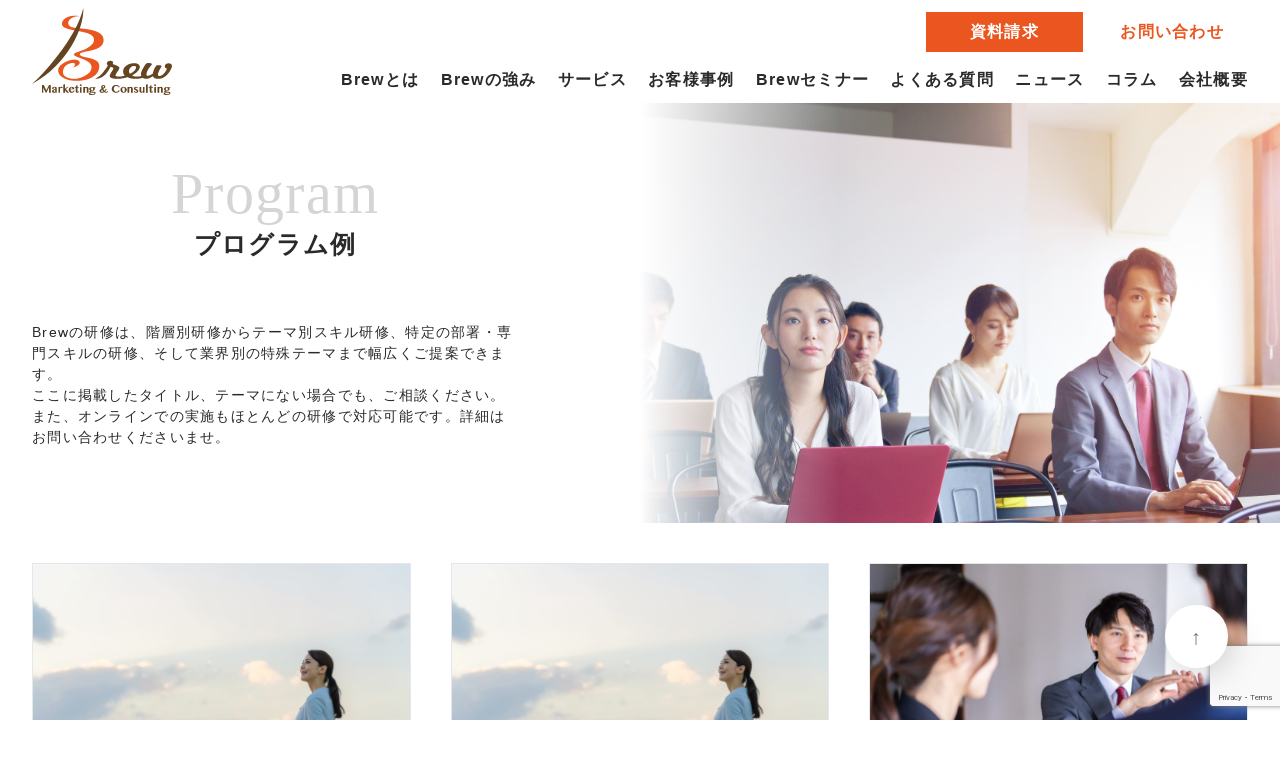

--- FILE ---
content_type: text/html; charset=UTF-8
request_url: https://brew-ing.com/lecturer-dispatch/program_genre/%E3%82%AD%E3%83%A3%E3%83%AA%E3%82%A2%E3%83%87%E3%82%B6%E3%82%A4%E3%83%B3/
body_size: 53908
content:
<!DOCTYPE html>
<html lang="ja">
<head>
	<meta charset="UTF-8">
	<meta id="viewport" name="viewport" content="width=device-width">
	<title>Brew</title>
	<meta name="description" content="" />
	<meta property="og:locale" content="ja_JP" />
	<meta property="og:site_name" content="Brew" />
	<meta property="og:type" content="website" />
	<meta property="og:title" content="Brew" />
	<meta property="og:description" content="" />
	<meta name="twitter:card" content="summary" />
	<meta name="twitter:title" content="Brew" />
	<meta name="twitter:description" content="" />
	
		<!-- All in One SEO 4.6.7.1 - aioseo.com -->
		<meta name="robots" content="max-image-preview:large" />
		<link rel="canonical" href="https://brew-ing.com/lecturer-dispatch/program_genre/%e3%82%ad%e3%83%a3%e3%83%aa%e3%82%a2%e3%83%87%e3%82%b6%e3%82%a4%e3%83%b3/" />
		<meta name="generator" content="All in One SEO (AIOSEO) 4.6.7.1" />
		<script type="application/ld+json" class="aioseo-schema">
			{"@context":"https:\/\/schema.org","@graph":[{"@type":"BreadcrumbList","@id":"https:\/\/brew-ing.com\/lecturer-dispatch\/program_genre\/%E3%82%AD%E3%83%A3%E3%83%AA%E3%82%A2%E3%83%87%E3%82%B6%E3%82%A4%E3%83%B3\/#breadcrumblist","itemListElement":[{"@type":"ListItem","@id":"https:\/\/brew-ing.com\/#listItem","position":1,"name":"\u5bb6","item":"https:\/\/brew-ing.com\/","nextItem":"https:\/\/brew-ing.com\/lecturer-dispatch\/program_genre\/%e3%82%ad%e3%83%a3%e3%83%aa%e3%82%a2%e3%83%87%e3%82%b6%e3%82%a4%e3%83%b3\/#listItem"},{"@type":"ListItem","@id":"https:\/\/brew-ing.com\/lecturer-dispatch\/program_genre\/%e3%82%ad%e3%83%a3%e3%83%aa%e3%82%a2%e3%83%87%e3%82%b6%e3%82%a4%e3%83%b3\/#listItem","position":2,"name":"\u30ad\u30e3\u30ea\u30a2\u30c7\u30b6\u30a4\u30f3","previousItem":"https:\/\/brew-ing.com\/#listItem"}]},{"@type":"CollectionPage","@id":"https:\/\/brew-ing.com\/lecturer-dispatch\/program_genre\/%E3%82%AD%E3%83%A3%E3%83%AA%E3%82%A2%E3%83%87%E3%82%B6%E3%82%A4%E3%83%B3\/#collectionpage","url":"https:\/\/brew-ing.com\/lecturer-dispatch\/program_genre\/%E3%82%AD%E3%83%A3%E3%83%AA%E3%82%A2%E3%83%87%E3%82%B6%E3%82%A4%E3%83%B3\/","name":"\u30ad\u30e3\u30ea\u30a2\u30c7\u30b6\u30a4\u30f3 | Brew\u682a\u5f0f\u4f1a\u793e","inLanguage":"ja","isPartOf":{"@id":"https:\/\/brew-ing.com\/#website"},"breadcrumb":{"@id":"https:\/\/brew-ing.com\/lecturer-dispatch\/program_genre\/%E3%82%AD%E3%83%A3%E3%83%AA%E3%82%A2%E3%83%87%E3%82%B6%E3%82%A4%E3%83%B3\/#breadcrumblist"}},{"@type":"Organization","@id":"https:\/\/brew-ing.com\/#organization","name":"Brew\u682a\u5f0f\u4f1a\u793e","url":"https:\/\/brew-ing.com\/"},{"@type":"WebSite","@id":"https:\/\/brew-ing.com\/#website","url":"https:\/\/brew-ing.com\/","name":"Brew\u682a\u5f0f\u4f1a\u793e","inLanguage":"ja","publisher":{"@id":"https:\/\/brew-ing.com\/#organization"}}]}
		</script>
		<!-- All in One SEO -->

<link rel='dns-prefetch' href='//cdn.jsdelivr.net' />
<link rel="alternate" type="application/rss+xml" title="Brew株式会社 &raquo; キャリアデザイン ジャンル のフィード" href="https://brew-ing.com/lecturer-dispatch/program_genre/%e3%82%ad%e3%83%a3%e3%83%aa%e3%82%a2%e3%83%87%e3%82%b6%e3%82%a4%e3%83%b3/feed/" />
<style id='wp-img-auto-sizes-contain-inline-css' type='text/css'>
img:is([sizes=auto i],[sizes^="auto," i]){contain-intrinsic-size:3000px 1500px}
/*# sourceURL=wp-img-auto-sizes-contain-inline-css */
</style>
<style id='wp-emoji-styles-inline-css' type='text/css'>

	img.wp-smiley, img.emoji {
		display: inline !important;
		border: none !important;
		box-shadow: none !important;
		height: 1em !important;
		width: 1em !important;
		margin: 0 0.07em !important;
		vertical-align: -0.1em !important;
		background: none !important;
		padding: 0 !important;
	}
/*# sourceURL=wp-emoji-styles-inline-css */
</style>
<style id='wp-block-library-inline-css' type='text/css'>
:root{--wp-block-synced-color:#7a00df;--wp-block-synced-color--rgb:122,0,223;--wp-bound-block-color:var(--wp-block-synced-color);--wp-editor-canvas-background:#ddd;--wp-admin-theme-color:#007cba;--wp-admin-theme-color--rgb:0,124,186;--wp-admin-theme-color-darker-10:#006ba1;--wp-admin-theme-color-darker-10--rgb:0,107,160.5;--wp-admin-theme-color-darker-20:#005a87;--wp-admin-theme-color-darker-20--rgb:0,90,135;--wp-admin-border-width-focus:2px}@media (min-resolution:192dpi){:root{--wp-admin-border-width-focus:1.5px}}.wp-element-button{cursor:pointer}:root .has-very-light-gray-background-color{background-color:#eee}:root .has-very-dark-gray-background-color{background-color:#313131}:root .has-very-light-gray-color{color:#eee}:root .has-very-dark-gray-color{color:#313131}:root .has-vivid-green-cyan-to-vivid-cyan-blue-gradient-background{background:linear-gradient(135deg,#00d084,#0693e3)}:root .has-purple-crush-gradient-background{background:linear-gradient(135deg,#34e2e4,#4721fb 50%,#ab1dfe)}:root .has-hazy-dawn-gradient-background{background:linear-gradient(135deg,#faaca8,#dad0ec)}:root .has-subdued-olive-gradient-background{background:linear-gradient(135deg,#fafae1,#67a671)}:root .has-atomic-cream-gradient-background{background:linear-gradient(135deg,#fdd79a,#004a59)}:root .has-nightshade-gradient-background{background:linear-gradient(135deg,#330968,#31cdcf)}:root .has-midnight-gradient-background{background:linear-gradient(135deg,#020381,#2874fc)}:root{--wp--preset--font-size--normal:16px;--wp--preset--font-size--huge:42px}.has-regular-font-size{font-size:1em}.has-larger-font-size{font-size:2.625em}.has-normal-font-size{font-size:var(--wp--preset--font-size--normal)}.has-huge-font-size{font-size:var(--wp--preset--font-size--huge)}.has-text-align-center{text-align:center}.has-text-align-left{text-align:left}.has-text-align-right{text-align:right}.has-fit-text{white-space:nowrap!important}#end-resizable-editor-section{display:none}.aligncenter{clear:both}.items-justified-left{justify-content:flex-start}.items-justified-center{justify-content:center}.items-justified-right{justify-content:flex-end}.items-justified-space-between{justify-content:space-between}.screen-reader-text{border:0;clip-path:inset(50%);height:1px;margin:-1px;overflow:hidden;padding:0;position:absolute;width:1px;word-wrap:normal!important}.screen-reader-text:focus{background-color:#ddd;clip-path:none;color:#444;display:block;font-size:1em;height:auto;left:5px;line-height:normal;padding:15px 23px 14px;text-decoration:none;top:5px;width:auto;z-index:100000}html :where(.has-border-color){border-style:solid}html :where([style*=border-top-color]){border-top-style:solid}html :where([style*=border-right-color]){border-right-style:solid}html :where([style*=border-bottom-color]){border-bottom-style:solid}html :where([style*=border-left-color]){border-left-style:solid}html :where([style*=border-width]){border-style:solid}html :where([style*=border-top-width]){border-top-style:solid}html :where([style*=border-right-width]){border-right-style:solid}html :where([style*=border-bottom-width]){border-bottom-style:solid}html :where([style*=border-left-width]){border-left-style:solid}html :where(img[class*=wp-image-]){height:auto;max-width:100%}:where(figure){margin:0 0 1em}html :where(.is-position-sticky){--wp-admin--admin-bar--position-offset:var(--wp-admin--admin-bar--height,0px)}@media screen and (max-width:600px){html :where(.is-position-sticky){--wp-admin--admin-bar--position-offset:0px}}

/*# sourceURL=wp-block-library-inline-css */
</style><style id='global-styles-inline-css' type='text/css'>
:root{--wp--preset--aspect-ratio--square: 1;--wp--preset--aspect-ratio--4-3: 4/3;--wp--preset--aspect-ratio--3-4: 3/4;--wp--preset--aspect-ratio--3-2: 3/2;--wp--preset--aspect-ratio--2-3: 2/3;--wp--preset--aspect-ratio--16-9: 16/9;--wp--preset--aspect-ratio--9-16: 9/16;--wp--preset--color--black: #000000;--wp--preset--color--cyan-bluish-gray: #abb8c3;--wp--preset--color--white: #ffffff;--wp--preset--color--pale-pink: #f78da7;--wp--preset--color--vivid-red: #cf2e2e;--wp--preset--color--luminous-vivid-orange: #ff6900;--wp--preset--color--luminous-vivid-amber: #fcb900;--wp--preset--color--light-green-cyan: #7bdcb5;--wp--preset--color--vivid-green-cyan: #00d084;--wp--preset--color--pale-cyan-blue: #8ed1fc;--wp--preset--color--vivid-cyan-blue: #0693e3;--wp--preset--color--vivid-purple: #9b51e0;--wp--preset--gradient--vivid-cyan-blue-to-vivid-purple: linear-gradient(135deg,rgb(6,147,227) 0%,rgb(155,81,224) 100%);--wp--preset--gradient--light-green-cyan-to-vivid-green-cyan: linear-gradient(135deg,rgb(122,220,180) 0%,rgb(0,208,130) 100%);--wp--preset--gradient--luminous-vivid-amber-to-luminous-vivid-orange: linear-gradient(135deg,rgb(252,185,0) 0%,rgb(255,105,0) 100%);--wp--preset--gradient--luminous-vivid-orange-to-vivid-red: linear-gradient(135deg,rgb(255,105,0) 0%,rgb(207,46,46) 100%);--wp--preset--gradient--very-light-gray-to-cyan-bluish-gray: linear-gradient(135deg,rgb(238,238,238) 0%,rgb(169,184,195) 100%);--wp--preset--gradient--cool-to-warm-spectrum: linear-gradient(135deg,rgb(74,234,220) 0%,rgb(151,120,209) 20%,rgb(207,42,186) 40%,rgb(238,44,130) 60%,rgb(251,105,98) 80%,rgb(254,248,76) 100%);--wp--preset--gradient--blush-light-purple: linear-gradient(135deg,rgb(255,206,236) 0%,rgb(152,150,240) 100%);--wp--preset--gradient--blush-bordeaux: linear-gradient(135deg,rgb(254,205,165) 0%,rgb(254,45,45) 50%,rgb(107,0,62) 100%);--wp--preset--gradient--luminous-dusk: linear-gradient(135deg,rgb(255,203,112) 0%,rgb(199,81,192) 50%,rgb(65,88,208) 100%);--wp--preset--gradient--pale-ocean: linear-gradient(135deg,rgb(255,245,203) 0%,rgb(182,227,212) 50%,rgb(51,167,181) 100%);--wp--preset--gradient--electric-grass: linear-gradient(135deg,rgb(202,248,128) 0%,rgb(113,206,126) 100%);--wp--preset--gradient--midnight: linear-gradient(135deg,rgb(2,3,129) 0%,rgb(40,116,252) 100%);--wp--preset--font-size--small: 13px;--wp--preset--font-size--medium: 20px;--wp--preset--font-size--large: 36px;--wp--preset--font-size--x-large: 42px;--wp--preset--spacing--20: 0.44rem;--wp--preset--spacing--30: 0.67rem;--wp--preset--spacing--40: 1rem;--wp--preset--spacing--50: 1.5rem;--wp--preset--spacing--60: 2.25rem;--wp--preset--spacing--70: 3.38rem;--wp--preset--spacing--80: 5.06rem;--wp--preset--shadow--natural: 6px 6px 9px rgba(0, 0, 0, 0.2);--wp--preset--shadow--deep: 12px 12px 50px rgba(0, 0, 0, 0.4);--wp--preset--shadow--sharp: 6px 6px 0px rgba(0, 0, 0, 0.2);--wp--preset--shadow--outlined: 6px 6px 0px -3px rgb(255, 255, 255), 6px 6px rgb(0, 0, 0);--wp--preset--shadow--crisp: 6px 6px 0px rgb(0, 0, 0);}:where(.is-layout-flex){gap: 0.5em;}:where(.is-layout-grid){gap: 0.5em;}body .is-layout-flex{display: flex;}.is-layout-flex{flex-wrap: wrap;align-items: center;}.is-layout-flex > :is(*, div){margin: 0;}body .is-layout-grid{display: grid;}.is-layout-grid > :is(*, div){margin: 0;}:where(.wp-block-columns.is-layout-flex){gap: 2em;}:where(.wp-block-columns.is-layout-grid){gap: 2em;}:where(.wp-block-post-template.is-layout-flex){gap: 1.25em;}:where(.wp-block-post-template.is-layout-grid){gap: 1.25em;}.has-black-color{color: var(--wp--preset--color--black) !important;}.has-cyan-bluish-gray-color{color: var(--wp--preset--color--cyan-bluish-gray) !important;}.has-white-color{color: var(--wp--preset--color--white) !important;}.has-pale-pink-color{color: var(--wp--preset--color--pale-pink) !important;}.has-vivid-red-color{color: var(--wp--preset--color--vivid-red) !important;}.has-luminous-vivid-orange-color{color: var(--wp--preset--color--luminous-vivid-orange) !important;}.has-luminous-vivid-amber-color{color: var(--wp--preset--color--luminous-vivid-amber) !important;}.has-light-green-cyan-color{color: var(--wp--preset--color--light-green-cyan) !important;}.has-vivid-green-cyan-color{color: var(--wp--preset--color--vivid-green-cyan) !important;}.has-pale-cyan-blue-color{color: var(--wp--preset--color--pale-cyan-blue) !important;}.has-vivid-cyan-blue-color{color: var(--wp--preset--color--vivid-cyan-blue) !important;}.has-vivid-purple-color{color: var(--wp--preset--color--vivid-purple) !important;}.has-black-background-color{background-color: var(--wp--preset--color--black) !important;}.has-cyan-bluish-gray-background-color{background-color: var(--wp--preset--color--cyan-bluish-gray) !important;}.has-white-background-color{background-color: var(--wp--preset--color--white) !important;}.has-pale-pink-background-color{background-color: var(--wp--preset--color--pale-pink) !important;}.has-vivid-red-background-color{background-color: var(--wp--preset--color--vivid-red) !important;}.has-luminous-vivid-orange-background-color{background-color: var(--wp--preset--color--luminous-vivid-orange) !important;}.has-luminous-vivid-amber-background-color{background-color: var(--wp--preset--color--luminous-vivid-amber) !important;}.has-light-green-cyan-background-color{background-color: var(--wp--preset--color--light-green-cyan) !important;}.has-vivid-green-cyan-background-color{background-color: var(--wp--preset--color--vivid-green-cyan) !important;}.has-pale-cyan-blue-background-color{background-color: var(--wp--preset--color--pale-cyan-blue) !important;}.has-vivid-cyan-blue-background-color{background-color: var(--wp--preset--color--vivid-cyan-blue) !important;}.has-vivid-purple-background-color{background-color: var(--wp--preset--color--vivid-purple) !important;}.has-black-border-color{border-color: var(--wp--preset--color--black) !important;}.has-cyan-bluish-gray-border-color{border-color: var(--wp--preset--color--cyan-bluish-gray) !important;}.has-white-border-color{border-color: var(--wp--preset--color--white) !important;}.has-pale-pink-border-color{border-color: var(--wp--preset--color--pale-pink) !important;}.has-vivid-red-border-color{border-color: var(--wp--preset--color--vivid-red) !important;}.has-luminous-vivid-orange-border-color{border-color: var(--wp--preset--color--luminous-vivid-orange) !important;}.has-luminous-vivid-amber-border-color{border-color: var(--wp--preset--color--luminous-vivid-amber) !important;}.has-light-green-cyan-border-color{border-color: var(--wp--preset--color--light-green-cyan) !important;}.has-vivid-green-cyan-border-color{border-color: var(--wp--preset--color--vivid-green-cyan) !important;}.has-pale-cyan-blue-border-color{border-color: var(--wp--preset--color--pale-cyan-blue) !important;}.has-vivid-cyan-blue-border-color{border-color: var(--wp--preset--color--vivid-cyan-blue) !important;}.has-vivid-purple-border-color{border-color: var(--wp--preset--color--vivid-purple) !important;}.has-vivid-cyan-blue-to-vivid-purple-gradient-background{background: var(--wp--preset--gradient--vivid-cyan-blue-to-vivid-purple) !important;}.has-light-green-cyan-to-vivid-green-cyan-gradient-background{background: var(--wp--preset--gradient--light-green-cyan-to-vivid-green-cyan) !important;}.has-luminous-vivid-amber-to-luminous-vivid-orange-gradient-background{background: var(--wp--preset--gradient--luminous-vivid-amber-to-luminous-vivid-orange) !important;}.has-luminous-vivid-orange-to-vivid-red-gradient-background{background: var(--wp--preset--gradient--luminous-vivid-orange-to-vivid-red) !important;}.has-very-light-gray-to-cyan-bluish-gray-gradient-background{background: var(--wp--preset--gradient--very-light-gray-to-cyan-bluish-gray) !important;}.has-cool-to-warm-spectrum-gradient-background{background: var(--wp--preset--gradient--cool-to-warm-spectrum) !important;}.has-blush-light-purple-gradient-background{background: var(--wp--preset--gradient--blush-light-purple) !important;}.has-blush-bordeaux-gradient-background{background: var(--wp--preset--gradient--blush-bordeaux) !important;}.has-luminous-dusk-gradient-background{background: var(--wp--preset--gradient--luminous-dusk) !important;}.has-pale-ocean-gradient-background{background: var(--wp--preset--gradient--pale-ocean) !important;}.has-electric-grass-gradient-background{background: var(--wp--preset--gradient--electric-grass) !important;}.has-midnight-gradient-background{background: var(--wp--preset--gradient--midnight) !important;}.has-small-font-size{font-size: var(--wp--preset--font-size--small) !important;}.has-medium-font-size{font-size: var(--wp--preset--font-size--medium) !important;}.has-large-font-size{font-size: var(--wp--preset--font-size--large) !important;}.has-x-large-font-size{font-size: var(--wp--preset--font-size--x-large) !important;}
/*# sourceURL=global-styles-inline-css */
</style>

<style id='classic-theme-styles-inline-css' type='text/css'>
/*! This file is auto-generated */
.wp-block-button__link{color:#fff;background-color:#32373c;border-radius:9999px;box-shadow:none;text-decoration:none;padding:calc(.667em + 2px) calc(1.333em + 2px);font-size:1.125em}.wp-block-file__button{background:#32373c;color:#fff;text-decoration:none}
/*# sourceURL=/wp-includes/css/classic-themes.min.css */
</style>
<link rel='stylesheet' id='contact-form-7-css' href='https://brew-ing.com/ghy738sw/wp-content/plugins/contact-form-7/includes/css/styles.css?ver=5.9.8' type='text/css' media='all' />
<link rel='stylesheet' id='style-css' href='https://brew-ing.com/ghy738sw/wp-content/themes/brew/style.css?ver=6.9' type='text/css' media='all' />
<link rel="https://api.w.org/" href="https://brew-ing.com/wp-json/" /><link rel="alternate" title="JSON" type="application/json" href="https://brew-ing.com/wp-json/wp/v2/program_genre/147" /><link rel="EditURI" type="application/rsd+xml" title="RSD" href="https://brew-ing.com/ghy738sw/xmlrpc.php?rsd" />
<meta name="generator" content="WordPress 6.9" />
<!-- Favicon Rotator -->
<link rel="shortcut icon" href="https://brew-ing.com/ghy738sw/wp-content/uploads/2022/12/favicon-2.ico" />
<link rel="apple-touch-icon-precomposed" href="https://brew-ing.com/ghy738sw/wp-content/uploads/2022/12/favicon-3.ico" />
<!-- End Favicon Rotator -->

<!-- Google tag (gtag.js) -->
<script async src="https://www.googletagmanager.com/gtag/js?id=UA-45253074-2"></script>
<script>
  window.dataLayer = window.dataLayer || [];
  function gtag(){dataLayer.push(arguments);}
  gtag('js', new Date());

  gtag('config', 'UA-45253074-2');
  gtag('config', 'G-SEGMMP8QXB');
</script>

<!-- Google tag (gtag.js) -->
<script async src="https://www.googletagmanager.com/gtag/js?id=G-SEGMMP8QXB"></script>
<script>
  window.dataLayer = window.dataLayer || [];
  function gtag(){dataLayer.push(arguments);}
  gtag('js', new Date());

  gtag('config', 'G-SEGMMP8QXB');
</script>


</head>
<body>

<script>(function(){
var w=window,d=document;
var s="https://app.chatplus.jp/cp.js";
d["__cp_d"]="https://app.chatplus.jp";
d["__cp_c"]="93473a32_1";
var a=d.createElement("script"), m=d.getElementsByTagName("script")[0];
a.async=true,a.src=s,m.parentNode.insertBefore(a,m);})();</script>

<div id="app">

	<header class="header">
		<div class="container header__wrap">
			<div class="header__main">
				<a href="https://brew-ing.com/" class="header__logo">
					<img src="https://brew-ing.com/ghy738sw/wp-content/themes/brew/assets/img/logo.svg" width="188" height="122" alt="Brew株式会社">
				</a>
				<p class="header__desc"></p>
			</div>
			<div class="header__trigger" :class="{'is-open': isGnavOpen}" @click="isGnavOpen = !isGnavOpen">
				<span></span>
				<span></span>
				<span></span>
			</div>
			<nav class="header__nav" :class="{'is-open': isGnavOpen}">
				<div class="header-btns">
					<a href="https://brew-ing.com/download/" class="header-btns__btn header-btns__request">資料請求</a>
					<a href="https://brew-ing.com/contact/" class="header-btns__btn header-btns__inquiry">お問い合わせ</a>
				</div>
				<div class="gnav">
					<a href="https://brew-ing.com/about/" class="gnav__item">Brewとは</a>
					<a href="https://brew-ing.com/features/" class="gnav__item">Brewの強み</a>
					<a href="https://brew-ing.com/service/" class="gnav__item">サービス</a>
					<a href="https://brew-ing.com/case/" class="gnav__item">お客様事例</a>
					<a href="https://brew-ing.com/seminar/" class="gnav__item">Brewセミナー</a>
					<a href="https://brew-ing.com/qa/" class="gnav__item">よくある質問</a>
					<a href="https://brew-ing.com/news/" class="gnav__item">ニュース</a>
					<a href="https://brew-ing.com/column/" class="gnav__item">コラム</a>
					<a href="https://brew-ing.com/company/" class="gnav__item">会社概要</a></div>
			</nav>
			
		</div>
	</header>
<main class="subpage service program">
	<div class="sub-hero">
	<div class="container">
		<div class="sub-hero__img"><img src="https://brew-ing.com/ghy738sw/wp-content/themes/brew/assets/img/top/feature1.jpg" width="630" height="420" alt>
		</div>
		<div class="sub-hero__content">
			<div class="sub-hero__ttl heading-primary">
				<p class="heading-primary__en">Program</p>
				<h2 class="heading-primary__ja">プログラム例</h2>
			</div>
			<div class="sub-hero__lead">
				<p>Brewの研修は、階層別研修からテーマ別スキル研修、特定の部署・専門スキルの研修、そして業界別の特殊テーマまで幅広くご提案できます。<br>
				ここに掲載したタイトル、テーマにない場合でも、ご相談ください。<br>
				また、オンラインでの実施もほとんどの研修で対応可能です。詳細はお問い合わせくださいませ。</p>
			</div>
		</div>
	</div>
</div>
		<section class="section seminar">
		<div class="container">
			<div class="card-grid">
				
<article class="card">
	<a href="https://brew-ing.com/lecturer-dispatch/program/all/career-design/" class="card__img">
		<img width="2560" height="1707" src="https://brew-ing.com/ghy738sw/wp-content/uploads/2022/11/career-scaled.jpg" class="attachment-post-thumbnail size-post-thumbnail wp-post-image" alt="" decoding="async" fetchpriority="high" srcset="https://brew-ing.com/ghy738sw/wp-content/uploads/2022/11/career-scaled.jpg 2560w, https://brew-ing.com/ghy738sw/wp-content/uploads/2022/11/career-300x200.jpg 300w, https://brew-ing.com/ghy738sw/wp-content/uploads/2022/11/career-1024x683.jpg 1024w, https://brew-ing.com/ghy738sw/wp-content/uploads/2022/11/career-768x512.jpg 768w, https://brew-ing.com/ghy738sw/wp-content/uploads/2022/11/career-1536x1024.jpg 1536w, https://brew-ing.com/ghy738sw/wp-content/uploads/2022/11/career-2048x1365.jpg 2048w" sizes="(max-width: 2560px) 100vw, 2560px" />	</a>
	<div class="card__content">
		<h3 class="card__ttl">
			<a href="https://brew-ing.com/lecturer-dispatch/program/all/career-design/">キャリア・デザイン研修</a>
		</h3>
		<p class="sub-title">職務を通じた「なりたい自分の描き方」</p>

		<dl class="card__dl">
						<dt>対象者</dt>
			<dd><a href="https://brew-ing.com/lecturer-dispatch/program_target/%e8%8b%a5%e6%89%8b/">若手</a>、<a href="https://brew-ing.com/lecturer-dispatch/program_target/%e4%b8%ad%e5%a0%85/">中堅</a>、<a href="https://brew-ing.com/lecturer-dispatch/program_target/%e3%83%aa%e3%83%bc%e3%83%80%e3%83%bc/">リーダー</a></dd>
								</dl>
	</div>
</article>
<article class="card">
	<a href="https://brew-ing.com/lecturer-dispatch/program/all/career-management/" class="card__img">
		<img width="2560" height="1707" src="https://brew-ing.com/ghy738sw/wp-content/uploads/2022/11/career-scaled.jpg" class="attachment-post-thumbnail size-post-thumbnail wp-post-image" alt="" decoding="async" srcset="https://brew-ing.com/ghy738sw/wp-content/uploads/2022/11/career-scaled.jpg 2560w, https://brew-ing.com/ghy738sw/wp-content/uploads/2022/11/career-300x200.jpg 300w, https://brew-ing.com/ghy738sw/wp-content/uploads/2022/11/career-1024x683.jpg 1024w, https://brew-ing.com/ghy738sw/wp-content/uploads/2022/11/career-768x512.jpg 768w, https://brew-ing.com/ghy738sw/wp-content/uploads/2022/11/career-1536x1024.jpg 1536w, https://brew-ing.com/ghy738sw/wp-content/uploads/2022/11/career-2048x1365.jpg 2048w" sizes="(max-width: 2560px) 100vw, 2560px" />	</a>
	<div class="card__content">
		<h3 class="card__ttl">
			<a href="https://brew-ing.com/lecturer-dispatch/program/all/career-management/">キャリアマネジメント研修</a>
		</h3>
		<p class="sub-title">部下1人1人の成長を支援する</p>

		<dl class="card__dl">
						<dt>対象者</dt>
			<dd><a href="https://brew-ing.com/lecturer-dispatch/program_target/%e3%83%aa%e3%83%bc%e3%83%80%e3%83%bc/">リーダー</a>、<a href="https://brew-ing.com/lecturer-dispatch/program_target/%e3%83%9e%e3%83%8d%e3%83%bc%e3%82%b8%e3%83%a3%e3%83%bc/">マネージャー</a>、<a href="https://brew-ing.com/lecturer-dispatch/program_target/%e4%ba%ba%e4%ba%8b%e9%83%a8%e9%96%80/">人事部門</a></dd>
								</dl>
	</div>
</article>
<article class="card">
	<a href="https://brew-ing.com/lecturer-dispatch/program/all/%e3%82%b9%e3%83%88%e3%83%ac%e3%83%b3%e3%82%b0%e3%82%b9%e3%83%95%e3%82%a1%e3%82%a4%e3%83%b3%e3%83%80%e3%83%bc%e7%a0%94%e4%bf%ae/" class="card__img">
		<img width="2560" height="1707" src="https://brew-ing.com/ghy738sw/wp-content/uploads/2022/11/communication-scaled.jpg" class="attachment-post-thumbnail size-post-thumbnail wp-post-image" alt="ファシリテーション研修" decoding="async" srcset="https://brew-ing.com/ghy738sw/wp-content/uploads/2022/11/communication-scaled.jpg 2560w, https://brew-ing.com/ghy738sw/wp-content/uploads/2022/11/communication-300x200.jpg 300w, https://brew-ing.com/ghy738sw/wp-content/uploads/2022/11/communication-1024x683.jpg 1024w, https://brew-ing.com/ghy738sw/wp-content/uploads/2022/11/communication-768x512.jpg 768w, https://brew-ing.com/ghy738sw/wp-content/uploads/2022/11/communication-1536x1024.jpg 1536w, https://brew-ing.com/ghy738sw/wp-content/uploads/2022/11/communication-2048x1365.jpg 2048w" sizes="(max-width: 2560px) 100vw, 2560px" />	</a>
	<div class="card__content">
		<h3 class="card__ttl">
			<a href="https://brew-ing.com/lecturer-dispatch/program/all/%e3%82%b9%e3%83%88%e3%83%ac%e3%83%b3%e3%82%b0%e3%82%b9%e3%83%95%e3%82%a1%e3%82%a4%e3%83%b3%e3%83%80%e3%83%bc%e7%a0%94%e4%bf%ae/">ストレングスファインダー研修</a>
		</h3>
		<p class="sub-title">個々の強みを活かして、チームの生産性向上を図る</p>

		<dl class="card__dl">
						<dt>対象者</dt>
			<dd><a href="https://brew-ing.com/lecturer-dispatch/program_target/%e8%8b%a5%e6%89%8b/">若手</a>、<a href="https://brew-ing.com/lecturer-dispatch/program_target/%e4%b8%ad%e5%a0%85/">中堅</a>、<a href="https://brew-ing.com/lecturer-dispatch/program_target/%e3%83%aa%e3%83%bc%e3%83%80%e3%83%bc/">リーダー</a>、<a href="https://brew-ing.com/lecturer-dispatch/program_target/%e3%83%9e%e3%83%8d%e3%83%bc%e3%82%b8%e3%83%a3%e3%83%bc/">マネージャー</a></dd>
								</dl>
	</div>
</article>
<article class="card">
	<a href="https://brew-ing.com/lecturer-dispatch/program/all/%e8%b6%8a%e5%a2%83%e5%ad%a6%e7%bf%92-%e3%82%a4%e3%83%8e%e3%83%99%e3%83%bc%e3%82%b7%e3%83%a7%e3%83%b3%e3%80%81%e3%83%81%e3%83%bc%e3%83%a0%e3%83%93%e3%83%ab%e3%83%87%e3%82%a3%e3%83%b3%e3%82%b0%e3%81%ae/" class="card__img">
		<img width="1920" height="1281" src="https://brew-ing.com/ghy738sw/wp-content/uploads/2021/03/service3-2.jpg" class="attachment-post-thumbnail size-post-thumbnail wp-post-image" alt="" decoding="async" loading="lazy" srcset="https://brew-ing.com/ghy738sw/wp-content/uploads/2021/03/service3-2.jpg 1920w, https://brew-ing.com/ghy738sw/wp-content/uploads/2021/03/service3-2-300x200.jpg 300w, https://brew-ing.com/ghy738sw/wp-content/uploads/2021/03/service3-2-1024x683.jpg 1024w, https://brew-ing.com/ghy738sw/wp-content/uploads/2021/03/service3-2-768x512.jpg 768w, https://brew-ing.com/ghy738sw/wp-content/uploads/2021/03/service3-2-1536x1025.jpg 1536w" sizes="auto, (max-width: 1920px) 100vw, 1920px" />	</a>
	<div class="card__content">
		<h3 class="card__ttl">
			<a href="https://brew-ing.com/lecturer-dispatch/program/all/%e8%b6%8a%e5%a2%83%e5%ad%a6%e7%bf%92-%e3%82%a4%e3%83%8e%e3%83%99%e3%83%bc%e3%82%b7%e3%83%a7%e3%83%b3%e3%80%81%e3%83%81%e3%83%bc%e3%83%a0%e3%83%93%e3%83%ab%e3%83%87%e3%82%a3%e3%83%b3%e3%82%b0%e3%81%ae/">「越境学習」プログラム</a>
		</h3>
		<p class="sub-title">イノベーション、キャリア自律のための枠外発想・刺激獲得のための</p>

		<dl class="card__dl">
								</dl>
	</div>
</article>
<article class="card">
	<a href="https://brew-ing.com/lecturer-dispatch/program/all/%ef%bc%91%e6%99%82%e9%96%93%e3%81%a7%e3%82%8f%e3%81%8b%e3%82%8b%ef%bc%81-%e3%83%93%e3%82%b8%e3%83%8d%e3%82%b9%e3%83%91%e3%83%bc%e3%82%bd%e3%83%b3%e3%81%ae%e3%81%9f%e3%82%81%e3%81%ae-%e3%80%8c%e3%82%bb/" class="card__img">
		<img width="2560" height="1707" src="https://brew-ing.com/ghy738sw/wp-content/uploads/2022/11/career-scaled.jpg" class="attachment-post-thumbnail size-post-thumbnail wp-post-image" alt="" decoding="async" loading="lazy" srcset="https://brew-ing.com/ghy738sw/wp-content/uploads/2022/11/career-scaled.jpg 2560w, https://brew-ing.com/ghy738sw/wp-content/uploads/2022/11/career-300x200.jpg 300w, https://brew-ing.com/ghy738sw/wp-content/uploads/2022/11/career-1024x683.jpg 1024w, https://brew-ing.com/ghy738sw/wp-content/uploads/2022/11/career-768x512.jpg 768w, https://brew-ing.com/ghy738sw/wp-content/uploads/2022/11/career-1536x1024.jpg 1536w, https://brew-ing.com/ghy738sw/wp-content/uploads/2022/11/career-2048x1365.jpg 2048w" sizes="auto, (max-width: 2560px) 100vw, 2560px" />	</a>
	<div class="card__content">
		<h3 class="card__ttl">
			<a href="https://brew-ing.com/lecturer-dispatch/program/all/%ef%bc%91%e6%99%82%e9%96%93%e3%81%a7%e3%82%8f%e3%81%8b%e3%82%8b%ef%bc%81-%e3%83%93%e3%82%b8%e3%83%8d%e3%82%b9%e3%83%91%e3%83%bc%e3%82%bd%e3%83%b3%e3%81%ae%e3%81%9f%e3%82%81%e3%81%ae-%e3%80%8c%e3%82%bb/">「セルフ・ブランディング」基礎講座</a>
		</h3>
		<p class="sub-title">１時間でわかる！ビジネスパーソンのための</p>

		<dl class="card__dl">
						<dt>対象者</dt>
			<dd><a href="https://brew-ing.com/lecturer-dispatch/program_target/%e3%82%a4%e3%83%b3%e3%82%bf%e3%83%bc%e3%83%b3/">インターン</a>、<a href="https://brew-ing.com/lecturer-dispatch/program_target/%e6%96%b0%e4%ba%ba/">新人</a>、<a href="https://brew-ing.com/lecturer-dispatch/program_target/%e8%8b%a5%e6%89%8b/">若手</a>、<a href="https://brew-ing.com/lecturer-dispatch/program_target/%e4%b8%ad%e5%a0%85/">中堅</a>、<a href="https://brew-ing.com/lecturer-dispatch/program_target/%e3%83%aa%e3%83%bc%e3%83%80%e3%83%bc/">リーダー</a>、<a href="https://brew-ing.com/lecturer-dispatch/program_target/%e7%b5%8c%e5%96%b6%e5%b1%a4/">経営層</a></dd>
								</dl>
	</div>
</article>			</div>
		</div>
	</section>
	
	
	<div class="container categories">
		<div class="category-list">
		<div class="category-list__ttl">テーマで探す</div>
		<ul class="category-list__li">
						<li class="category-list__item">
				<a href="https://brew-ing.com/lecturer-dispatch/program_genre/%e3%82%b0%e3%83%ad%e3%83%bc%e3%83%90%e3%83%ab/">グローバル</a>
			</li>
						<li class="category-list__item">
				<a href="https://brew-ing.com/lecturer-dispatch/program_genre/%e3%83%aa%e3%83%bc%e3%83%80%e3%83%bc%e3%82%b7%e3%83%83%e3%83%97/">リーダーシップ</a>
			</li>
						<li class="category-list__item">
				<a href="https://brew-ing.com/lecturer-dispatch/program_genre/%e3%83%9e%e3%83%8d%e3%82%b8%e3%83%a1%e3%83%b3%e3%83%88/">マネジメント</a>
			</li>
						<li class="category-list__item">
				<a href="https://brew-ing.com/lecturer-dispatch/program_genre/1on1/">1on1</a>
			</li>
						<li class="category-list__item">
				<a href="https://brew-ing.com/lecturer-dispatch/program_genre/%e4%ba%8b%e6%a5%ad%e6%88%a6%e7%95%a5/">事業戦略</a>
			</li>
						<li class="category-list__item">
				<a href="https://brew-ing.com/lecturer-dispatch/program_genre/%e3%83%97%e3%83%ad%e3%82%b8%e3%82%a7%e3%82%af%e3%83%88%e3%83%9e%e3%83%8d%e3%82%b8%e3%83%a1%e3%83%b3%e3%83%88/">プロジェクトマネジメント</a>
			</li>
						<li class="category-list__item">
				<a href="https://brew-ing.com/lecturer-dispatch/program_genre/%e4%ba%ba%e6%9d%90%e8%82%b2%e6%88%90/">人材育成</a>
			</li>
						<li class="category-list__item">
				<a href="https://brew-ing.com/lecturer-dispatch/program_genre/%ef%bd%84%ef%bd%98/">ＤＸ</a>
			</li>
						<li class="category-list__item">
				<a href="https://brew-ing.com/lecturer-dispatch/program_genre/%e3%82%a4%e3%83%8e%e3%83%99%e3%83%bc%e3%82%b7%e3%83%a7%e3%83%b3/">イノベーション</a>
			</li>
						<li class="category-list__item">
				<a href="https://brew-ing.com/lecturer-dispatch/program_genre/%ef%bd%89%ef%bd%94/">ＩＴ</a>
			</li>
						<li class="category-list__item">
				<a href="https://brew-ing.com/lecturer-dispatch/program_genre/%e3%83%93%e3%82%b8%e3%83%8d%e3%82%b9%e3%83%9e%e3%83%8a%e3%83%bc/">ビジネスマナー</a>
			</li>
						<li class="category-list__item">
				<a href="https://brew-ing.com/lecturer-dispatch/program_genre/%e3%83%93%e3%82%b8%e3%83%8d%e3%82%b9%e3%82%b9%e3%82%ad%e3%83%ab/">ビジネススキル</a>
			</li>
						<li class="category-list__item">
				<a href="https://brew-ing.com/lecturer-dispatch/program_genre/%e3%83%97%e3%83%ac%e3%82%bc%e3%83%b3%e3%83%86%e3%83%bc%e3%82%b7%e3%83%a7%e3%83%b3/">プレゼンテーション</a>
			</li>
						<li class="category-list__item">
				<a href="https://brew-ing.com/lecturer-dispatch/program_genre/%e3%83%ad%e3%82%b8%e3%82%ab%e3%83%ab%e3%82%b7%e3%83%b3%e3%82%ad%e3%83%b3%e3%82%b0/">ロジカルシンキング</a>
			</li>
						<li class="category-list__item">
				<a href="https://brew-ing.com/lecturer-dispatch/program_genre/%e5%95%8f%e9%a1%8c%e8%a7%a3%e6%b1%ba/">問題解決</a>
			</li>
						<li class="category-list__item">
				<a href="https://brew-ing.com/lecturer-dispatch/program_genre/%e6%a5%ad%e5%8b%99%e6%94%b9%e5%96%84/">業務改善</a>
			</li>
						<li class="category-list__item">
				<a href="https://brew-ing.com/lecturer-dispatch/program_genre/%e3%82%b3%e3%83%9f%e3%83%a5%e3%83%8b%e3%82%b1%e3%83%bc%e3%82%b7%e3%83%a7%e3%83%b3/">コミュニケーション</a>
			</li>
						<li class="category-list__item">
				<a href="https://brew-ing.com/lecturer-dispatch/program_genre/%e6%96%87%e7%ab%a0%e5%8a%9b/">文章力</a>
			</li>
						<li class="category-list__item">
				<a href="https://brew-ing.com/lecturer-dispatch/program_genre/%e6%8f%90%e6%a1%88%e5%8a%9b/">提案力</a>
			</li>
						<li class="category-list__item">
				<a href="https://brew-ing.com/lecturer-dispatch/program_genre/%e3%83%81%e3%83%bc%e3%83%a0%e3%83%93%e3%83%ab%e3%83%87%e3%82%a3%e3%83%b3%e3%82%b0/">チームビルディング</a>
			</li>
						<li class="category-list__item">
				<a href="https://brew-ing.com/lecturer-dispatch/program_genre/%e3%83%95%e3%82%a1%e3%82%b7%e3%83%aa%e3%83%86%e3%83%bc%e3%82%b7%e3%83%a7%e3%83%b3/">ファシリテーション</a>
			</li>
						<li class="category-list__item">
				<a href="https://brew-ing.com/lecturer-dispatch/program_genre/%e4%bb%95%e4%ba%8b%e8%a1%93/">仕事術</a>
			</li>
						<li class="category-list__item">
				<a href="https://brew-ing.com/lecturer-dispatch/program_genre/%e3%82%ad%e3%83%a3%e3%83%aa%e3%82%a2%e3%83%87%e3%82%b6%e3%82%a4%e3%83%b3/">キャリアデザイン</a>
			</li>
						<li class="category-list__item">
				<a href="https://brew-ing.com/lecturer-dispatch/program_genre/%e3%82%b3%e3%83%b3%e3%83%97%e3%83%a9%e3%82%a4%e3%82%a2%e3%83%b3%e3%82%b9/">コンプライアンス</a>
			</li>
						<li class="category-list__item">
				<a href="https://brew-ing.com/lecturer-dispatch/program_genre/%e3%83%a1%e3%83%b3%e3%82%bf%e3%83%ab%e3%83%98%e3%83%ab%e3%82%b9/">メンタルヘルス</a>
			</li>
						<li class="category-list__item">
				<a href="https://brew-ing.com/lecturer-dispatch/program_genre/%e3%83%9e%e3%83%bc%e3%82%b1%e3%83%86%e3%82%a3%e3%83%b3%e3%82%b0/">マーケティング</a>
			</li>
						<li class="category-list__item">
				<a href="https://brew-ing.com/lecturer-dispatch/program_genre/%e3%83%96%e3%83%a9%e3%83%b3%e3%83%87%e3%82%a3%e3%83%b3%e3%82%b0/">ブランディング</a>
			</li>
						<li class="category-list__item">
				<a href="https://brew-ing.com/lecturer-dispatch/program_genre/%e5%95%86%e5%93%81%e9%96%8b%e7%99%ba/">商品開発</a>
			</li>
						<li class="category-list__item">
				<a href="https://brew-ing.com/lecturer-dispatch/program_genre/%e5%96%b6%e6%a5%ad/">営業</a>
			</li>
						<li class="category-list__item">
				<a href="https://brew-ing.com/lecturer-dispatch/program_genre/%e6%8e%a5%e5%ae%a2%e8%b2%a9%e5%a3%b2/">接客販売</a>
			</li>
						<li class="category-list__item">
				<a href="https://brew-ing.com/lecturer-dispatch/program_genre/%e8%b2%a9%e4%bf%83/">販促</a>
			</li>
						<li class="category-list__item">
				<a href="https://brew-ing.com/lecturer-dispatch/program_genre/%e5%ba%83%e5%a0%b1/">広報</a>
			</li>
						<li class="category-list__item">
				<a href="https://brew-ing.com/lecturer-dispatch/program_genre/%e3%83%9e%e3%82%b9%e3%82%b3%e3%83%9f%e5%af%be%e5%bf%9c/">マスコミ対応</a>
			</li>
						<li class="category-list__item">
				<a href="https://brew-ing.com/lecturer-dispatch/program_genre/%e5%b1%95%e7%a4%ba%e4%bc%9a/">展示会</a>
			</li>
						<li class="category-list__item">
				<a href="https://brew-ing.com/lecturer-dispatch/program_genre/%e8%b2%a1%e5%8b%99%e4%bc%9a%e8%a8%88/">財務会計</a>
			</li>
						<li class="category-list__item">
				<a href="https://brew-ing.com/lecturer-dispatch/program_genre/%e7%9f%a5%e8%b2%a1/">知財</a>
			</li>
						<li class="category-list__item">
				<a href="https://brew-ing.com/lecturer-dispatch/program_genre/%e3%83%80%e3%82%a4%e3%83%90%e3%83%bc%e3%82%b7%e3%83%86%e3%82%a3%e3%82%a4%e3%83%b3%e3%82%af%e3%83%ab%e3%83%bc%e3%82%b8%e3%83%a7%e3%83%b3/">ダイバーシティ&amp;インクルージョン</a>
			</li>
						<li class="category-list__item">
				<a href="https://brew-ing.com/lecturer-dispatch/program_genre/%ef%bd%85%ef%bd%91/">ＥＱ</a>
			</li>
						<li class="category-list__item">
				<a href="https://brew-ing.com/lecturer-dispatch/program_genre/crm/">CRM</a>
			</li>
					</ul>
	</div>
			<div class="category-list sm">
		<div class="category-list__ttl">対象者で探す</div>
		<ul class="category-list__li">
						<li class="category-list__item">
				<a href="https://brew-ing.com/lecturer-dispatch/program_target/%e3%82%a4%e3%83%b3%e3%82%bf%e3%83%bc%e3%83%b3/">インターン</a>
			</li>
						<li class="category-list__item">
				<a href="https://brew-ing.com/lecturer-dispatch/program_target/%e6%96%b0%e4%ba%ba/">新人</a>
			</li>
						<li class="category-list__item">
				<a href="https://brew-ing.com/lecturer-dispatch/program_target/%e8%8b%a5%e6%89%8b/">若手</a>
			</li>
						<li class="category-list__item">
				<a href="https://brew-ing.com/lecturer-dispatch/program_target/%e4%b8%ad%e5%a0%85/">中堅</a>
			</li>
						<li class="category-list__item">
				<a href="https://brew-ing.com/lecturer-dispatch/program_target/%e3%83%aa%e3%83%bc%e3%83%80%e3%83%bc/">リーダー</a>
			</li>
						<li class="category-list__item">
				<a href="https://brew-ing.com/lecturer-dispatch/program_target/%e3%83%9e%e3%83%8d%e3%83%bc%e3%82%b8%e3%83%a3%e3%83%bc/">マネージャー</a>
			</li>
						<li class="category-list__item">
				<a href="https://brew-ing.com/lecturer-dispatch/program_target/%e4%ba%8b%e6%a5%ad%e9%83%a8%e9%95%b7%e3%83%bb%e9%83%a8%e9%95%b7/">事業部長・部長</a>
			</li>
						<li class="category-list__item">
				<a href="https://brew-ing.com/lecturer-dispatch/program_target/%e7%b5%8c%e5%96%b6%e5%b1%a4/">経営層</a>
			</li>
						<li class="category-list__item">
				<a href="https://brew-ing.com/lecturer-dispatch/program_target/%e5%96%b6%e6%a5%ad/">営業</a>
			</li>
						<li class="category-list__item">
				<a href="https://brew-ing.com/lecturer-dispatch/program_target/%e4%ba%ba%e4%ba%8b%e9%83%a8%e9%96%80/">人事部門</a>
			</li>
						<li class="category-list__item">
				<a href="https://brew-ing.com/lecturer-dispatch/program_target/%e4%bc%81%e7%94%bb%e9%83%a8%e9%96%80/">企画部門</a>
			</li>
						<li class="category-list__item">
				<a href="https://brew-ing.com/lecturer-dispatch/program_target/%e3%83%9e%e3%83%bc%e3%82%b1%e3%83%86%e3%82%a3%e3%83%b3%e3%82%b0%e9%83%a8%e9%96%80/">マーケティング部門</a>
			</li>
						<li class="category-list__item">
				<a href="https://brew-ing.com/lecturer-dispatch/program_target/%e6%8a%80%e8%a1%93%e9%83%a8%e9%96%80/">技術部門</a>
			</li>
						<li class="category-list__item">
				<a href="https://brew-ing.com/lecturer-dispatch/program_target/%ef%bd%89%ef%bd%94%e9%83%a8%e9%96%80/">ＩＴ部門</a>
			</li>
						<li class="category-list__item">
				<a href="https://brew-ing.com/lecturer-dispatch/program_target/%e9%a1%a7%e5%ae%a2%e5%af%be%e5%bf%9c%e7%aa%93%e5%8f%a3/">顧客対応窓口</a>
			</li>
						<li class="category-list__item">
				<a href="https://brew-ing.com/lecturer-dispatch/program_target/%e3%82%b3%e3%83%bc%e3%83%ab%e3%82%bb%e3%83%b3%e3%82%bf%e3%83%bc/">コールセンター</a>
			</li>
						<li class="category-list__item">
				<a href="https://brew-ing.com/lecturer-dispatch/program_target/%e5%ba%97%e9%95%b7/">店長</a>
			</li>
					</ul>
	</div>
	</div>


	

<div class="container md cta">

			
		<div class="cta__download__inner">
			<div class="cta__download__img__area">

							<img width="842" height="595" src="https://brew-ing.com/ghy738sw/wp-content/uploads/2022/12/p0pdf.jpg" class="attachment-post-thumbnail size-post-thumbnail wp-post-image" alt="" decoding="async" loading="lazy" srcset="https://brew-ing.com/ghy738sw/wp-content/uploads/2022/12/p0pdf.jpg 842w, https://brew-ing.com/ghy738sw/wp-content/uploads/2022/12/p0pdf-300x212.jpg 300w, https://brew-ing.com/ghy738sw/wp-content/uploads/2022/12/p0pdf-768x543.jpg 768w" sizes="auto, (max-width: 842px) 100vw, 842px" />			
							<img src="https://brew-ing.com/ghy738sw/wp-content/uploads/2022/12/p3.jpg" />
				

							<img src="https://brew-ing.com/ghy738sw/wp-content/uploads/2022/12/p7.jpg" />
				

							<img src="https://brew-ing.com/ghy738sw/wp-content/uploads/2022/12/p6.jpg" />
				

							<img src="https://brew-ing.com/ghy738sw/wp-content/uploads/2022/12/p10.jpg" />
				

			</div>

		<div class="cta__download__txt__area">

			<h3>キャリア研修・キャリアマネジメント研修</h3>
			<!-- wp:paragraph -->
<p>Brewオリジナルの社員向けの「キャリアデザイン研修」と、上司向けの「キャリアマネジメント研修」の紹介資料。キャリア研修がなぜ今必要なのか？、管理職が部下のキャリア形成に携わる必要性、キャリア支援策のポイントについてご紹介しています。</p>
<!-- /wp:paragraph -->			<p><a class="btn-primary" href="https://brew-ing.com/download/%e3%82%ad%e3%83%a3%e3%83%aa%e3%82%a2%e7%a0%94%e4%bf%ae%e3%83%bb%e3%82%ad%e3%83%a3%e3%83%aa%e3%82%a2%e3%83%9e%e3%83%8d%e3%82%b8%e3%83%a1%e3%83%b3%e3%83%88%e7%a0%94%e4%bf%ae/">詳細資料をダウンロード</a></p>
			<a class="link-primary" href="https://brew-ing.com/contact/">お問い合わせ</a>

		</div>

		

	

</div>



</main>

	<footer class="footer">
		<div class="container">
			<a href="#" class="pagetop">↑</a>
			<div class="footer__wrap">
				<div class="footer__head">
					<div class="footer__logo">
						<img src="https://brew-ing.com/ghy738sw/wp-content/themes/brew/assets/img/logo.svg" width="274" height="178" alt>
					</div>
					<div class="footer__btns">
						<a href="https://brew-ing.com/download/" class="footer__btn">資料ダウンロード</a>
						<a href="https://brew-ing.com/contact/" class="footer__inquiry">お問い合わせ</a>
					</div>
				</div>
			</div>
			<nav class="fnav">
				<ul class="fnav-list">
					<li class="fnav-list__item">
						<a href="https://brew-ing.com/about/">About</a>
						<ul class="fnav-snav">
							<li><a href="https://brew-ing.com/about/">Brewについて</a></li>
							<li><a href="https://brew-ing.com/features/">Brewの強み</a></li>
						</ul>
					</li>
					<li class="fnav-list__item">
						<a href="https://brew-ing.com/company/">Company<span>会社概要</span></a>
					</li>
					<li class="fnav-list__item">
						<a href="https://brew-ing.com/recruit/">Recruit<span>採用情報</span></a>
					</li>
					<li class="fnav-list__item">
						<a href="https://brew-ing.com/recruit-lecturers/">Lecturers<span>講師募集</span></a>
					</li>
				</ul>
				<ul class="fnav-list">
					<li class="fnav-list__item">
						<a href="https://brew-ing.com/service/">Service</a>
						<ul class="fnav-snav">
							<li><a href="https://brew-ing.com/lecturer-dispatch/">研修企画、講師派遣</a>
								<ul class="fnav-snav">
									<li><a href="https://brew-ing.com/lecturer-dispatch/lecturer/">講師紹介</a></li>
									<li><a href="https://brew-ing.com/lecturer-dispatch/program/">プログラム例</a></li>
								</ul>
							</li>
							<li><a href="https://brew-ing.com/personnel-division/">人材育成や人事部の変革支援</a></li>
							<li><a href="https://brew-ing.com/follow/">研修の定着化支援</a></li>
							<li><a href="https://brew-ing.com/organizational/">組織開発</a></li>
							<li><a href="https://brew-ing.com/innovation/">イノベーション人材育成</a></li>
						</ul>
					</li>
				</ul>
				<ul class="fnav-list">
					<li class="fnav-list__item"><a href="https://brew-ing.com/case/">Customer<span>お客様事例</span></a></li>
					<li class="fnav-list__item"><a href="https://brew-ing.com/qa/">Q & A<span>よくある質問</span></a></li>
					<li class="fnav-list__item"><a href="https://brew-ing.com/news/">News<span>お知らせ</span></a></li>
					<li class="fnav-list__item"><a href="https://brew-ing.com/column/">Column<span>コラム</span></a></li>
					<li class="fnav-list__item"><a href="https://brew-ing.com/seminar/">Seminar<span>セミナー情報</span></a></li>
					<li class="fnav-list__item"><a href="https://brew-ing.com/privacy-policy/">Privacy Policy<span>プライバシーポリシー</span></a></li>
				</ul>
			</nav>
			<div class="footer-banners">
				<a href="https://kizashi.jp/" target="_blank" class="footer-banners__item">
					<img src="https://brew-ing.com/ghy738sw/wp-content/themes/brew/assets/img/logo_kizashi.svg" width="230" alt>
				</a>
				<a href="https://soshikihakkogaku.jp/" target="_blank" class="footer-banners__item">
					<img src="https://brew-ing.com/ghy738sw/wp-content/themes/brew/assets/img/logo_soshikihakkogaku.png" width="400" alt>
				</a>
			</div>

			<div class="footer-banners">
				<a href="https://www.youtube.com/@brew515" target="_blank" class="footer-banners__item">
					<img src="https://brew-ing.com/ghy738sw/wp-content/themes/brew/assets/img/logo_youtube.png" width="150" alt>
				</a>
				<a href="https://twitter.com/brew_ing" target="_blank" class="footer-banners__item">
					<img src="https://brew-ing.com/ghy738sw/wp-content/themes/brew/assets/img/logo_twitter.png" width="45" alt>
				</a>
			</div>

			<p class="footer__copy">Copyright © 2022 Brew inc. All rights reserved.</p>
		</div>
	</footer>
	
</div>

<script type="speculationrules">
{"prefetch":[{"source":"document","where":{"and":[{"href_matches":"/*"},{"not":{"href_matches":["/ghy738sw/wp-*.php","/ghy738sw/wp-admin/*","/ghy738sw/wp-content/uploads/*","/ghy738sw/wp-content/*","/ghy738sw/wp-content/plugins/*","/ghy738sw/wp-content/themes/brew/*","/*\\?(.+)"]}},{"not":{"selector_matches":"a[rel~=\"nofollow\"]"}},{"not":{"selector_matches":".no-prefetch, .no-prefetch a"}}]},"eagerness":"conservative"}]}
</script>
<script type="text/javascript" src="https://brew-ing.com/ghy738sw/wp-includes/js/dist/hooks.min.js?ver=dd5603f07f9220ed27f1" id="wp-hooks-js"></script>
<script type="text/javascript" src="https://brew-ing.com/ghy738sw/wp-includes/js/dist/i18n.min.js?ver=c26c3dc7bed366793375" id="wp-i18n-js"></script>
<script type="text/javascript" id="wp-i18n-js-after">
/* <![CDATA[ */
wp.i18n.setLocaleData( { 'text direction\u0004ltr': [ 'ltr' ] } );
//# sourceURL=wp-i18n-js-after
/* ]]> */
</script>
<script type="text/javascript" src="https://brew-ing.com/ghy738sw/wp-content/plugins/contact-form-7/includes/swv/js/index.js?ver=5.9.8" id="swv-js"></script>
<script type="text/javascript" id="contact-form-7-js-extra">
/* <![CDATA[ */
var wpcf7 = {"api":{"root":"https://brew-ing.com/wp-json/","namespace":"contact-form-7/v1"}};
//# sourceURL=contact-form-7-js-extra
/* ]]> */
</script>
<script type="text/javascript" id="contact-form-7-js-translations">
/* <![CDATA[ */
( function( domain, translations ) {
	var localeData = translations.locale_data[ domain ] || translations.locale_data.messages;
	localeData[""].domain = domain;
	wp.i18n.setLocaleData( localeData, domain );
} )( "contact-form-7", {"translation-revision-date":"2024-07-17 08:16:16+0000","generator":"GlotPress\/4.0.1","domain":"messages","locale_data":{"messages":{"":{"domain":"messages","plural-forms":"nplurals=1; plural=0;","lang":"ja_JP"},"This contact form is placed in the wrong place.":["\u3053\u306e\u30b3\u30f3\u30bf\u30af\u30c8\u30d5\u30a9\u30fc\u30e0\u306f\u9593\u9055\u3063\u305f\u4f4d\u7f6e\u306b\u7f6e\u304b\u308c\u3066\u3044\u307e\u3059\u3002"],"Error:":["\u30a8\u30e9\u30fc:"]}},"comment":{"reference":"includes\/js\/index.js"}} );
//# sourceURL=contact-form-7-js-translations
/* ]]> */
</script>
<script type="text/javascript" src="https://brew-ing.com/ghy738sw/wp-content/plugins/contact-form-7/includes/js/index.js?ver=5.9.8" id="contact-form-7-js"></script>
<script type="text/javascript" src="//cdn.jsdelivr.net/npm/vue@2.5.16/dist/vue.js?ver=1.0.0" id="vue-js"></script>
<script type="text/javascript" src="https://brew-ing.com/ghy738sw/wp-content/themes/brew/assets/js/app.js?ver=1.0.0" id="main-js"></script>
<script type="text/javascript" src="https://brew-ing.com/ghy738sw/wp-content/themes/brew/assets/js/custom.js?ver=1.0.0" id="custom-js"></script>
<script type="text/javascript" src="https://www.google.com/recaptcha/api.js?render=6LcNt3ojAAAAADMvOweTX-CJMLVJxWBvn8JFz8pZ&amp;ver=3.0" id="google-recaptcha-js"></script>
<script type="text/javascript" src="https://brew-ing.com/ghy738sw/wp-includes/js/dist/vendor/wp-polyfill.min.js?ver=3.15.0" id="wp-polyfill-js"></script>
<script type="text/javascript" id="wpcf7-recaptcha-js-extra">
/* <![CDATA[ */
var wpcf7_recaptcha = {"sitekey":"6LcNt3ojAAAAADMvOweTX-CJMLVJxWBvn8JFz8pZ","actions":{"homepage":"homepage","contactform":"contactform"}};
//# sourceURL=wpcf7-recaptcha-js-extra
/* ]]> */
</script>
<script type="text/javascript" src="https://brew-ing.com/ghy738sw/wp-content/plugins/contact-form-7/modules/recaptcha/index.js?ver=5.9.8" id="wpcf7-recaptcha-js"></script>
<script id="wp-emoji-settings" type="application/json">
{"baseUrl":"https://s.w.org/images/core/emoji/17.0.2/72x72/","ext":".png","svgUrl":"https://s.w.org/images/core/emoji/17.0.2/svg/","svgExt":".svg","source":{"concatemoji":"https://brew-ing.com/ghy738sw/wp-includes/js/wp-emoji-release.min.js?ver=6.9"}}
</script>
<script type="module">
/* <![CDATA[ */
/*! This file is auto-generated */
const a=JSON.parse(document.getElementById("wp-emoji-settings").textContent),o=(window._wpemojiSettings=a,"wpEmojiSettingsSupports"),s=["flag","emoji"];function i(e){try{var t={supportTests:e,timestamp:(new Date).valueOf()};sessionStorage.setItem(o,JSON.stringify(t))}catch(e){}}function c(e,t,n){e.clearRect(0,0,e.canvas.width,e.canvas.height),e.fillText(t,0,0);t=new Uint32Array(e.getImageData(0,0,e.canvas.width,e.canvas.height).data);e.clearRect(0,0,e.canvas.width,e.canvas.height),e.fillText(n,0,0);const a=new Uint32Array(e.getImageData(0,0,e.canvas.width,e.canvas.height).data);return t.every((e,t)=>e===a[t])}function p(e,t){e.clearRect(0,0,e.canvas.width,e.canvas.height),e.fillText(t,0,0);var n=e.getImageData(16,16,1,1);for(let e=0;e<n.data.length;e++)if(0!==n.data[e])return!1;return!0}function u(e,t,n,a){switch(t){case"flag":return n(e,"\ud83c\udff3\ufe0f\u200d\u26a7\ufe0f","\ud83c\udff3\ufe0f\u200b\u26a7\ufe0f")?!1:!n(e,"\ud83c\udde8\ud83c\uddf6","\ud83c\udde8\u200b\ud83c\uddf6")&&!n(e,"\ud83c\udff4\udb40\udc67\udb40\udc62\udb40\udc65\udb40\udc6e\udb40\udc67\udb40\udc7f","\ud83c\udff4\u200b\udb40\udc67\u200b\udb40\udc62\u200b\udb40\udc65\u200b\udb40\udc6e\u200b\udb40\udc67\u200b\udb40\udc7f");case"emoji":return!a(e,"\ud83e\u1fac8")}return!1}function f(e,t,n,a){let r;const o=(r="undefined"!=typeof WorkerGlobalScope&&self instanceof WorkerGlobalScope?new OffscreenCanvas(300,150):document.createElement("canvas")).getContext("2d",{willReadFrequently:!0}),s=(o.textBaseline="top",o.font="600 32px Arial",{});return e.forEach(e=>{s[e]=t(o,e,n,a)}),s}function r(e){var t=document.createElement("script");t.src=e,t.defer=!0,document.head.appendChild(t)}a.supports={everything:!0,everythingExceptFlag:!0},new Promise(t=>{let n=function(){try{var e=JSON.parse(sessionStorage.getItem(o));if("object"==typeof e&&"number"==typeof e.timestamp&&(new Date).valueOf()<e.timestamp+604800&&"object"==typeof e.supportTests)return e.supportTests}catch(e){}return null}();if(!n){if("undefined"!=typeof Worker&&"undefined"!=typeof OffscreenCanvas&&"undefined"!=typeof URL&&URL.createObjectURL&&"undefined"!=typeof Blob)try{var e="postMessage("+f.toString()+"("+[JSON.stringify(s),u.toString(),c.toString(),p.toString()].join(",")+"));",a=new Blob([e],{type:"text/javascript"});const r=new Worker(URL.createObjectURL(a),{name:"wpTestEmojiSupports"});return void(r.onmessage=e=>{i(n=e.data),r.terminate(),t(n)})}catch(e){}i(n=f(s,u,c,p))}t(n)}).then(e=>{for(const n in e)a.supports[n]=e[n],a.supports.everything=a.supports.everything&&a.supports[n],"flag"!==n&&(a.supports.everythingExceptFlag=a.supports.everythingExceptFlag&&a.supports[n]);var t;a.supports.everythingExceptFlag=a.supports.everythingExceptFlag&&!a.supports.flag,a.supports.everything||((t=a.source||{}).concatemoji?r(t.concatemoji):t.wpemoji&&t.twemoji&&(r(t.twemoji),r(t.wpemoji)))});
//# sourceURL=https://brew-ing.com/ghy738sw/wp-includes/js/wp-emoji-loader.min.js
/* ]]> */
</script>
</body>
</html>

--- FILE ---
content_type: text/html; charset=utf-8
request_url: https://www.google.com/recaptcha/api2/anchor?ar=1&k=6LcNt3ojAAAAADMvOweTX-CJMLVJxWBvn8JFz8pZ&co=aHR0cHM6Ly9icmV3LWluZy5jb206NDQz&hl=en&v=PoyoqOPhxBO7pBk68S4YbpHZ&size=invisible&anchor-ms=20000&execute-ms=30000&cb=nka3mechtd7v
body_size: 48849
content:
<!DOCTYPE HTML><html dir="ltr" lang="en"><head><meta http-equiv="Content-Type" content="text/html; charset=UTF-8">
<meta http-equiv="X-UA-Compatible" content="IE=edge">
<title>reCAPTCHA</title>
<style type="text/css">
/* cyrillic-ext */
@font-face {
  font-family: 'Roboto';
  font-style: normal;
  font-weight: 400;
  font-stretch: 100%;
  src: url(//fonts.gstatic.com/s/roboto/v48/KFO7CnqEu92Fr1ME7kSn66aGLdTylUAMa3GUBHMdazTgWw.woff2) format('woff2');
  unicode-range: U+0460-052F, U+1C80-1C8A, U+20B4, U+2DE0-2DFF, U+A640-A69F, U+FE2E-FE2F;
}
/* cyrillic */
@font-face {
  font-family: 'Roboto';
  font-style: normal;
  font-weight: 400;
  font-stretch: 100%;
  src: url(//fonts.gstatic.com/s/roboto/v48/KFO7CnqEu92Fr1ME7kSn66aGLdTylUAMa3iUBHMdazTgWw.woff2) format('woff2');
  unicode-range: U+0301, U+0400-045F, U+0490-0491, U+04B0-04B1, U+2116;
}
/* greek-ext */
@font-face {
  font-family: 'Roboto';
  font-style: normal;
  font-weight: 400;
  font-stretch: 100%;
  src: url(//fonts.gstatic.com/s/roboto/v48/KFO7CnqEu92Fr1ME7kSn66aGLdTylUAMa3CUBHMdazTgWw.woff2) format('woff2');
  unicode-range: U+1F00-1FFF;
}
/* greek */
@font-face {
  font-family: 'Roboto';
  font-style: normal;
  font-weight: 400;
  font-stretch: 100%;
  src: url(//fonts.gstatic.com/s/roboto/v48/KFO7CnqEu92Fr1ME7kSn66aGLdTylUAMa3-UBHMdazTgWw.woff2) format('woff2');
  unicode-range: U+0370-0377, U+037A-037F, U+0384-038A, U+038C, U+038E-03A1, U+03A3-03FF;
}
/* math */
@font-face {
  font-family: 'Roboto';
  font-style: normal;
  font-weight: 400;
  font-stretch: 100%;
  src: url(//fonts.gstatic.com/s/roboto/v48/KFO7CnqEu92Fr1ME7kSn66aGLdTylUAMawCUBHMdazTgWw.woff2) format('woff2');
  unicode-range: U+0302-0303, U+0305, U+0307-0308, U+0310, U+0312, U+0315, U+031A, U+0326-0327, U+032C, U+032F-0330, U+0332-0333, U+0338, U+033A, U+0346, U+034D, U+0391-03A1, U+03A3-03A9, U+03B1-03C9, U+03D1, U+03D5-03D6, U+03F0-03F1, U+03F4-03F5, U+2016-2017, U+2034-2038, U+203C, U+2040, U+2043, U+2047, U+2050, U+2057, U+205F, U+2070-2071, U+2074-208E, U+2090-209C, U+20D0-20DC, U+20E1, U+20E5-20EF, U+2100-2112, U+2114-2115, U+2117-2121, U+2123-214F, U+2190, U+2192, U+2194-21AE, U+21B0-21E5, U+21F1-21F2, U+21F4-2211, U+2213-2214, U+2216-22FF, U+2308-230B, U+2310, U+2319, U+231C-2321, U+2336-237A, U+237C, U+2395, U+239B-23B7, U+23D0, U+23DC-23E1, U+2474-2475, U+25AF, U+25B3, U+25B7, U+25BD, U+25C1, U+25CA, U+25CC, U+25FB, U+266D-266F, U+27C0-27FF, U+2900-2AFF, U+2B0E-2B11, U+2B30-2B4C, U+2BFE, U+3030, U+FF5B, U+FF5D, U+1D400-1D7FF, U+1EE00-1EEFF;
}
/* symbols */
@font-face {
  font-family: 'Roboto';
  font-style: normal;
  font-weight: 400;
  font-stretch: 100%;
  src: url(//fonts.gstatic.com/s/roboto/v48/KFO7CnqEu92Fr1ME7kSn66aGLdTylUAMaxKUBHMdazTgWw.woff2) format('woff2');
  unicode-range: U+0001-000C, U+000E-001F, U+007F-009F, U+20DD-20E0, U+20E2-20E4, U+2150-218F, U+2190, U+2192, U+2194-2199, U+21AF, U+21E6-21F0, U+21F3, U+2218-2219, U+2299, U+22C4-22C6, U+2300-243F, U+2440-244A, U+2460-24FF, U+25A0-27BF, U+2800-28FF, U+2921-2922, U+2981, U+29BF, U+29EB, U+2B00-2BFF, U+4DC0-4DFF, U+FFF9-FFFB, U+10140-1018E, U+10190-1019C, U+101A0, U+101D0-101FD, U+102E0-102FB, U+10E60-10E7E, U+1D2C0-1D2D3, U+1D2E0-1D37F, U+1F000-1F0FF, U+1F100-1F1AD, U+1F1E6-1F1FF, U+1F30D-1F30F, U+1F315, U+1F31C, U+1F31E, U+1F320-1F32C, U+1F336, U+1F378, U+1F37D, U+1F382, U+1F393-1F39F, U+1F3A7-1F3A8, U+1F3AC-1F3AF, U+1F3C2, U+1F3C4-1F3C6, U+1F3CA-1F3CE, U+1F3D4-1F3E0, U+1F3ED, U+1F3F1-1F3F3, U+1F3F5-1F3F7, U+1F408, U+1F415, U+1F41F, U+1F426, U+1F43F, U+1F441-1F442, U+1F444, U+1F446-1F449, U+1F44C-1F44E, U+1F453, U+1F46A, U+1F47D, U+1F4A3, U+1F4B0, U+1F4B3, U+1F4B9, U+1F4BB, U+1F4BF, U+1F4C8-1F4CB, U+1F4D6, U+1F4DA, U+1F4DF, U+1F4E3-1F4E6, U+1F4EA-1F4ED, U+1F4F7, U+1F4F9-1F4FB, U+1F4FD-1F4FE, U+1F503, U+1F507-1F50B, U+1F50D, U+1F512-1F513, U+1F53E-1F54A, U+1F54F-1F5FA, U+1F610, U+1F650-1F67F, U+1F687, U+1F68D, U+1F691, U+1F694, U+1F698, U+1F6AD, U+1F6B2, U+1F6B9-1F6BA, U+1F6BC, U+1F6C6-1F6CF, U+1F6D3-1F6D7, U+1F6E0-1F6EA, U+1F6F0-1F6F3, U+1F6F7-1F6FC, U+1F700-1F7FF, U+1F800-1F80B, U+1F810-1F847, U+1F850-1F859, U+1F860-1F887, U+1F890-1F8AD, U+1F8B0-1F8BB, U+1F8C0-1F8C1, U+1F900-1F90B, U+1F93B, U+1F946, U+1F984, U+1F996, U+1F9E9, U+1FA00-1FA6F, U+1FA70-1FA7C, U+1FA80-1FA89, U+1FA8F-1FAC6, U+1FACE-1FADC, U+1FADF-1FAE9, U+1FAF0-1FAF8, U+1FB00-1FBFF;
}
/* vietnamese */
@font-face {
  font-family: 'Roboto';
  font-style: normal;
  font-weight: 400;
  font-stretch: 100%;
  src: url(//fonts.gstatic.com/s/roboto/v48/KFO7CnqEu92Fr1ME7kSn66aGLdTylUAMa3OUBHMdazTgWw.woff2) format('woff2');
  unicode-range: U+0102-0103, U+0110-0111, U+0128-0129, U+0168-0169, U+01A0-01A1, U+01AF-01B0, U+0300-0301, U+0303-0304, U+0308-0309, U+0323, U+0329, U+1EA0-1EF9, U+20AB;
}
/* latin-ext */
@font-face {
  font-family: 'Roboto';
  font-style: normal;
  font-weight: 400;
  font-stretch: 100%;
  src: url(//fonts.gstatic.com/s/roboto/v48/KFO7CnqEu92Fr1ME7kSn66aGLdTylUAMa3KUBHMdazTgWw.woff2) format('woff2');
  unicode-range: U+0100-02BA, U+02BD-02C5, U+02C7-02CC, U+02CE-02D7, U+02DD-02FF, U+0304, U+0308, U+0329, U+1D00-1DBF, U+1E00-1E9F, U+1EF2-1EFF, U+2020, U+20A0-20AB, U+20AD-20C0, U+2113, U+2C60-2C7F, U+A720-A7FF;
}
/* latin */
@font-face {
  font-family: 'Roboto';
  font-style: normal;
  font-weight: 400;
  font-stretch: 100%;
  src: url(//fonts.gstatic.com/s/roboto/v48/KFO7CnqEu92Fr1ME7kSn66aGLdTylUAMa3yUBHMdazQ.woff2) format('woff2');
  unicode-range: U+0000-00FF, U+0131, U+0152-0153, U+02BB-02BC, U+02C6, U+02DA, U+02DC, U+0304, U+0308, U+0329, U+2000-206F, U+20AC, U+2122, U+2191, U+2193, U+2212, U+2215, U+FEFF, U+FFFD;
}
/* cyrillic-ext */
@font-face {
  font-family: 'Roboto';
  font-style: normal;
  font-weight: 500;
  font-stretch: 100%;
  src: url(//fonts.gstatic.com/s/roboto/v48/KFO7CnqEu92Fr1ME7kSn66aGLdTylUAMa3GUBHMdazTgWw.woff2) format('woff2');
  unicode-range: U+0460-052F, U+1C80-1C8A, U+20B4, U+2DE0-2DFF, U+A640-A69F, U+FE2E-FE2F;
}
/* cyrillic */
@font-face {
  font-family: 'Roboto';
  font-style: normal;
  font-weight: 500;
  font-stretch: 100%;
  src: url(//fonts.gstatic.com/s/roboto/v48/KFO7CnqEu92Fr1ME7kSn66aGLdTylUAMa3iUBHMdazTgWw.woff2) format('woff2');
  unicode-range: U+0301, U+0400-045F, U+0490-0491, U+04B0-04B1, U+2116;
}
/* greek-ext */
@font-face {
  font-family: 'Roboto';
  font-style: normal;
  font-weight: 500;
  font-stretch: 100%;
  src: url(//fonts.gstatic.com/s/roboto/v48/KFO7CnqEu92Fr1ME7kSn66aGLdTylUAMa3CUBHMdazTgWw.woff2) format('woff2');
  unicode-range: U+1F00-1FFF;
}
/* greek */
@font-face {
  font-family: 'Roboto';
  font-style: normal;
  font-weight: 500;
  font-stretch: 100%;
  src: url(//fonts.gstatic.com/s/roboto/v48/KFO7CnqEu92Fr1ME7kSn66aGLdTylUAMa3-UBHMdazTgWw.woff2) format('woff2');
  unicode-range: U+0370-0377, U+037A-037F, U+0384-038A, U+038C, U+038E-03A1, U+03A3-03FF;
}
/* math */
@font-face {
  font-family: 'Roboto';
  font-style: normal;
  font-weight: 500;
  font-stretch: 100%;
  src: url(//fonts.gstatic.com/s/roboto/v48/KFO7CnqEu92Fr1ME7kSn66aGLdTylUAMawCUBHMdazTgWw.woff2) format('woff2');
  unicode-range: U+0302-0303, U+0305, U+0307-0308, U+0310, U+0312, U+0315, U+031A, U+0326-0327, U+032C, U+032F-0330, U+0332-0333, U+0338, U+033A, U+0346, U+034D, U+0391-03A1, U+03A3-03A9, U+03B1-03C9, U+03D1, U+03D5-03D6, U+03F0-03F1, U+03F4-03F5, U+2016-2017, U+2034-2038, U+203C, U+2040, U+2043, U+2047, U+2050, U+2057, U+205F, U+2070-2071, U+2074-208E, U+2090-209C, U+20D0-20DC, U+20E1, U+20E5-20EF, U+2100-2112, U+2114-2115, U+2117-2121, U+2123-214F, U+2190, U+2192, U+2194-21AE, U+21B0-21E5, U+21F1-21F2, U+21F4-2211, U+2213-2214, U+2216-22FF, U+2308-230B, U+2310, U+2319, U+231C-2321, U+2336-237A, U+237C, U+2395, U+239B-23B7, U+23D0, U+23DC-23E1, U+2474-2475, U+25AF, U+25B3, U+25B7, U+25BD, U+25C1, U+25CA, U+25CC, U+25FB, U+266D-266F, U+27C0-27FF, U+2900-2AFF, U+2B0E-2B11, U+2B30-2B4C, U+2BFE, U+3030, U+FF5B, U+FF5D, U+1D400-1D7FF, U+1EE00-1EEFF;
}
/* symbols */
@font-face {
  font-family: 'Roboto';
  font-style: normal;
  font-weight: 500;
  font-stretch: 100%;
  src: url(//fonts.gstatic.com/s/roboto/v48/KFO7CnqEu92Fr1ME7kSn66aGLdTylUAMaxKUBHMdazTgWw.woff2) format('woff2');
  unicode-range: U+0001-000C, U+000E-001F, U+007F-009F, U+20DD-20E0, U+20E2-20E4, U+2150-218F, U+2190, U+2192, U+2194-2199, U+21AF, U+21E6-21F0, U+21F3, U+2218-2219, U+2299, U+22C4-22C6, U+2300-243F, U+2440-244A, U+2460-24FF, U+25A0-27BF, U+2800-28FF, U+2921-2922, U+2981, U+29BF, U+29EB, U+2B00-2BFF, U+4DC0-4DFF, U+FFF9-FFFB, U+10140-1018E, U+10190-1019C, U+101A0, U+101D0-101FD, U+102E0-102FB, U+10E60-10E7E, U+1D2C0-1D2D3, U+1D2E0-1D37F, U+1F000-1F0FF, U+1F100-1F1AD, U+1F1E6-1F1FF, U+1F30D-1F30F, U+1F315, U+1F31C, U+1F31E, U+1F320-1F32C, U+1F336, U+1F378, U+1F37D, U+1F382, U+1F393-1F39F, U+1F3A7-1F3A8, U+1F3AC-1F3AF, U+1F3C2, U+1F3C4-1F3C6, U+1F3CA-1F3CE, U+1F3D4-1F3E0, U+1F3ED, U+1F3F1-1F3F3, U+1F3F5-1F3F7, U+1F408, U+1F415, U+1F41F, U+1F426, U+1F43F, U+1F441-1F442, U+1F444, U+1F446-1F449, U+1F44C-1F44E, U+1F453, U+1F46A, U+1F47D, U+1F4A3, U+1F4B0, U+1F4B3, U+1F4B9, U+1F4BB, U+1F4BF, U+1F4C8-1F4CB, U+1F4D6, U+1F4DA, U+1F4DF, U+1F4E3-1F4E6, U+1F4EA-1F4ED, U+1F4F7, U+1F4F9-1F4FB, U+1F4FD-1F4FE, U+1F503, U+1F507-1F50B, U+1F50D, U+1F512-1F513, U+1F53E-1F54A, U+1F54F-1F5FA, U+1F610, U+1F650-1F67F, U+1F687, U+1F68D, U+1F691, U+1F694, U+1F698, U+1F6AD, U+1F6B2, U+1F6B9-1F6BA, U+1F6BC, U+1F6C6-1F6CF, U+1F6D3-1F6D7, U+1F6E0-1F6EA, U+1F6F0-1F6F3, U+1F6F7-1F6FC, U+1F700-1F7FF, U+1F800-1F80B, U+1F810-1F847, U+1F850-1F859, U+1F860-1F887, U+1F890-1F8AD, U+1F8B0-1F8BB, U+1F8C0-1F8C1, U+1F900-1F90B, U+1F93B, U+1F946, U+1F984, U+1F996, U+1F9E9, U+1FA00-1FA6F, U+1FA70-1FA7C, U+1FA80-1FA89, U+1FA8F-1FAC6, U+1FACE-1FADC, U+1FADF-1FAE9, U+1FAF0-1FAF8, U+1FB00-1FBFF;
}
/* vietnamese */
@font-face {
  font-family: 'Roboto';
  font-style: normal;
  font-weight: 500;
  font-stretch: 100%;
  src: url(//fonts.gstatic.com/s/roboto/v48/KFO7CnqEu92Fr1ME7kSn66aGLdTylUAMa3OUBHMdazTgWw.woff2) format('woff2');
  unicode-range: U+0102-0103, U+0110-0111, U+0128-0129, U+0168-0169, U+01A0-01A1, U+01AF-01B0, U+0300-0301, U+0303-0304, U+0308-0309, U+0323, U+0329, U+1EA0-1EF9, U+20AB;
}
/* latin-ext */
@font-face {
  font-family: 'Roboto';
  font-style: normal;
  font-weight: 500;
  font-stretch: 100%;
  src: url(//fonts.gstatic.com/s/roboto/v48/KFO7CnqEu92Fr1ME7kSn66aGLdTylUAMa3KUBHMdazTgWw.woff2) format('woff2');
  unicode-range: U+0100-02BA, U+02BD-02C5, U+02C7-02CC, U+02CE-02D7, U+02DD-02FF, U+0304, U+0308, U+0329, U+1D00-1DBF, U+1E00-1E9F, U+1EF2-1EFF, U+2020, U+20A0-20AB, U+20AD-20C0, U+2113, U+2C60-2C7F, U+A720-A7FF;
}
/* latin */
@font-face {
  font-family: 'Roboto';
  font-style: normal;
  font-weight: 500;
  font-stretch: 100%;
  src: url(//fonts.gstatic.com/s/roboto/v48/KFO7CnqEu92Fr1ME7kSn66aGLdTylUAMa3yUBHMdazQ.woff2) format('woff2');
  unicode-range: U+0000-00FF, U+0131, U+0152-0153, U+02BB-02BC, U+02C6, U+02DA, U+02DC, U+0304, U+0308, U+0329, U+2000-206F, U+20AC, U+2122, U+2191, U+2193, U+2212, U+2215, U+FEFF, U+FFFD;
}
/* cyrillic-ext */
@font-face {
  font-family: 'Roboto';
  font-style: normal;
  font-weight: 900;
  font-stretch: 100%;
  src: url(//fonts.gstatic.com/s/roboto/v48/KFO7CnqEu92Fr1ME7kSn66aGLdTylUAMa3GUBHMdazTgWw.woff2) format('woff2');
  unicode-range: U+0460-052F, U+1C80-1C8A, U+20B4, U+2DE0-2DFF, U+A640-A69F, U+FE2E-FE2F;
}
/* cyrillic */
@font-face {
  font-family: 'Roboto';
  font-style: normal;
  font-weight: 900;
  font-stretch: 100%;
  src: url(//fonts.gstatic.com/s/roboto/v48/KFO7CnqEu92Fr1ME7kSn66aGLdTylUAMa3iUBHMdazTgWw.woff2) format('woff2');
  unicode-range: U+0301, U+0400-045F, U+0490-0491, U+04B0-04B1, U+2116;
}
/* greek-ext */
@font-face {
  font-family: 'Roboto';
  font-style: normal;
  font-weight: 900;
  font-stretch: 100%;
  src: url(//fonts.gstatic.com/s/roboto/v48/KFO7CnqEu92Fr1ME7kSn66aGLdTylUAMa3CUBHMdazTgWw.woff2) format('woff2');
  unicode-range: U+1F00-1FFF;
}
/* greek */
@font-face {
  font-family: 'Roboto';
  font-style: normal;
  font-weight: 900;
  font-stretch: 100%;
  src: url(//fonts.gstatic.com/s/roboto/v48/KFO7CnqEu92Fr1ME7kSn66aGLdTylUAMa3-UBHMdazTgWw.woff2) format('woff2');
  unicode-range: U+0370-0377, U+037A-037F, U+0384-038A, U+038C, U+038E-03A1, U+03A3-03FF;
}
/* math */
@font-face {
  font-family: 'Roboto';
  font-style: normal;
  font-weight: 900;
  font-stretch: 100%;
  src: url(//fonts.gstatic.com/s/roboto/v48/KFO7CnqEu92Fr1ME7kSn66aGLdTylUAMawCUBHMdazTgWw.woff2) format('woff2');
  unicode-range: U+0302-0303, U+0305, U+0307-0308, U+0310, U+0312, U+0315, U+031A, U+0326-0327, U+032C, U+032F-0330, U+0332-0333, U+0338, U+033A, U+0346, U+034D, U+0391-03A1, U+03A3-03A9, U+03B1-03C9, U+03D1, U+03D5-03D6, U+03F0-03F1, U+03F4-03F5, U+2016-2017, U+2034-2038, U+203C, U+2040, U+2043, U+2047, U+2050, U+2057, U+205F, U+2070-2071, U+2074-208E, U+2090-209C, U+20D0-20DC, U+20E1, U+20E5-20EF, U+2100-2112, U+2114-2115, U+2117-2121, U+2123-214F, U+2190, U+2192, U+2194-21AE, U+21B0-21E5, U+21F1-21F2, U+21F4-2211, U+2213-2214, U+2216-22FF, U+2308-230B, U+2310, U+2319, U+231C-2321, U+2336-237A, U+237C, U+2395, U+239B-23B7, U+23D0, U+23DC-23E1, U+2474-2475, U+25AF, U+25B3, U+25B7, U+25BD, U+25C1, U+25CA, U+25CC, U+25FB, U+266D-266F, U+27C0-27FF, U+2900-2AFF, U+2B0E-2B11, U+2B30-2B4C, U+2BFE, U+3030, U+FF5B, U+FF5D, U+1D400-1D7FF, U+1EE00-1EEFF;
}
/* symbols */
@font-face {
  font-family: 'Roboto';
  font-style: normal;
  font-weight: 900;
  font-stretch: 100%;
  src: url(//fonts.gstatic.com/s/roboto/v48/KFO7CnqEu92Fr1ME7kSn66aGLdTylUAMaxKUBHMdazTgWw.woff2) format('woff2');
  unicode-range: U+0001-000C, U+000E-001F, U+007F-009F, U+20DD-20E0, U+20E2-20E4, U+2150-218F, U+2190, U+2192, U+2194-2199, U+21AF, U+21E6-21F0, U+21F3, U+2218-2219, U+2299, U+22C4-22C6, U+2300-243F, U+2440-244A, U+2460-24FF, U+25A0-27BF, U+2800-28FF, U+2921-2922, U+2981, U+29BF, U+29EB, U+2B00-2BFF, U+4DC0-4DFF, U+FFF9-FFFB, U+10140-1018E, U+10190-1019C, U+101A0, U+101D0-101FD, U+102E0-102FB, U+10E60-10E7E, U+1D2C0-1D2D3, U+1D2E0-1D37F, U+1F000-1F0FF, U+1F100-1F1AD, U+1F1E6-1F1FF, U+1F30D-1F30F, U+1F315, U+1F31C, U+1F31E, U+1F320-1F32C, U+1F336, U+1F378, U+1F37D, U+1F382, U+1F393-1F39F, U+1F3A7-1F3A8, U+1F3AC-1F3AF, U+1F3C2, U+1F3C4-1F3C6, U+1F3CA-1F3CE, U+1F3D4-1F3E0, U+1F3ED, U+1F3F1-1F3F3, U+1F3F5-1F3F7, U+1F408, U+1F415, U+1F41F, U+1F426, U+1F43F, U+1F441-1F442, U+1F444, U+1F446-1F449, U+1F44C-1F44E, U+1F453, U+1F46A, U+1F47D, U+1F4A3, U+1F4B0, U+1F4B3, U+1F4B9, U+1F4BB, U+1F4BF, U+1F4C8-1F4CB, U+1F4D6, U+1F4DA, U+1F4DF, U+1F4E3-1F4E6, U+1F4EA-1F4ED, U+1F4F7, U+1F4F9-1F4FB, U+1F4FD-1F4FE, U+1F503, U+1F507-1F50B, U+1F50D, U+1F512-1F513, U+1F53E-1F54A, U+1F54F-1F5FA, U+1F610, U+1F650-1F67F, U+1F687, U+1F68D, U+1F691, U+1F694, U+1F698, U+1F6AD, U+1F6B2, U+1F6B9-1F6BA, U+1F6BC, U+1F6C6-1F6CF, U+1F6D3-1F6D7, U+1F6E0-1F6EA, U+1F6F0-1F6F3, U+1F6F7-1F6FC, U+1F700-1F7FF, U+1F800-1F80B, U+1F810-1F847, U+1F850-1F859, U+1F860-1F887, U+1F890-1F8AD, U+1F8B0-1F8BB, U+1F8C0-1F8C1, U+1F900-1F90B, U+1F93B, U+1F946, U+1F984, U+1F996, U+1F9E9, U+1FA00-1FA6F, U+1FA70-1FA7C, U+1FA80-1FA89, U+1FA8F-1FAC6, U+1FACE-1FADC, U+1FADF-1FAE9, U+1FAF0-1FAF8, U+1FB00-1FBFF;
}
/* vietnamese */
@font-face {
  font-family: 'Roboto';
  font-style: normal;
  font-weight: 900;
  font-stretch: 100%;
  src: url(//fonts.gstatic.com/s/roboto/v48/KFO7CnqEu92Fr1ME7kSn66aGLdTylUAMa3OUBHMdazTgWw.woff2) format('woff2');
  unicode-range: U+0102-0103, U+0110-0111, U+0128-0129, U+0168-0169, U+01A0-01A1, U+01AF-01B0, U+0300-0301, U+0303-0304, U+0308-0309, U+0323, U+0329, U+1EA0-1EF9, U+20AB;
}
/* latin-ext */
@font-face {
  font-family: 'Roboto';
  font-style: normal;
  font-weight: 900;
  font-stretch: 100%;
  src: url(//fonts.gstatic.com/s/roboto/v48/KFO7CnqEu92Fr1ME7kSn66aGLdTylUAMa3KUBHMdazTgWw.woff2) format('woff2');
  unicode-range: U+0100-02BA, U+02BD-02C5, U+02C7-02CC, U+02CE-02D7, U+02DD-02FF, U+0304, U+0308, U+0329, U+1D00-1DBF, U+1E00-1E9F, U+1EF2-1EFF, U+2020, U+20A0-20AB, U+20AD-20C0, U+2113, U+2C60-2C7F, U+A720-A7FF;
}
/* latin */
@font-face {
  font-family: 'Roboto';
  font-style: normal;
  font-weight: 900;
  font-stretch: 100%;
  src: url(//fonts.gstatic.com/s/roboto/v48/KFO7CnqEu92Fr1ME7kSn66aGLdTylUAMa3yUBHMdazQ.woff2) format('woff2');
  unicode-range: U+0000-00FF, U+0131, U+0152-0153, U+02BB-02BC, U+02C6, U+02DA, U+02DC, U+0304, U+0308, U+0329, U+2000-206F, U+20AC, U+2122, U+2191, U+2193, U+2212, U+2215, U+FEFF, U+FFFD;
}

</style>
<link rel="stylesheet" type="text/css" href="https://www.gstatic.com/recaptcha/releases/PoyoqOPhxBO7pBk68S4YbpHZ/styles__ltr.css">
<script nonce="jV3oUCSoWdtnqoYAhi6Vmw" type="text/javascript">window['__recaptcha_api'] = 'https://www.google.com/recaptcha/api2/';</script>
<script type="text/javascript" src="https://www.gstatic.com/recaptcha/releases/PoyoqOPhxBO7pBk68S4YbpHZ/recaptcha__en.js" nonce="jV3oUCSoWdtnqoYAhi6Vmw">
      
    </script></head>
<body><div id="rc-anchor-alert" class="rc-anchor-alert"></div>
<input type="hidden" id="recaptcha-token" value="[base64]">
<script type="text/javascript" nonce="jV3oUCSoWdtnqoYAhi6Vmw">
      recaptcha.anchor.Main.init("[\x22ainput\x22,[\x22bgdata\x22,\x22\x22,\[base64]/[base64]/[base64]/[base64]/[base64]/UltsKytdPUU6KEU8MjA0OD9SW2wrK109RT4+NnwxOTI6KChFJjY0NTEyKT09NTUyOTYmJk0rMTxjLmxlbmd0aCYmKGMuY2hhckNvZGVBdChNKzEpJjY0NTEyKT09NTYzMjA/[base64]/[base64]/[base64]/[base64]/[base64]/[base64]/[base64]\x22,\[base64]\\u003d\x22,\x22wqvDrMKYwpPDnsKDbykvwqZ/P8OtwqXDjsKaEsKuHsKGw5hlw5lFwrzDqkXCr8KHKX4WUVPDuWvCrEQ+Z3JHRnfDhz7Dv1zDmcObRgYlWsKZwqfDgGvDiBHDncKqwq7Cs8O/wrhXw59MAWrDtGLCoSDDsQTDmRnCi8OTKMKiWcKww4zDtGkTZmDCqcOowr5uw6tkbyfCvyUFHQZyw6t/FxV/w4ouw4bDpMOJwod4csKVwqtJJ1xfdETDrMKMOcOPRMOtezV3wqBlKcKNTlRTwrgYw4IPw7TDr8OgwqcyYAnDtMKQw4TDsQNAH2J2ccKFN3fDoMKMwrtNYsKGcEEJGsODaMOewo0bOHw5dcO8XnzDkQTCmMKKw73Cl8OndMOewrIQw7fDnMKFBC/[base64]/CvjVLwqYywoXCk1jDmRdUw6RUwpTCiVDCisKxV8KKwq/CiDRAwrrDoE5uZ8KZbE4Ew6NIw5Q1w6RBwr9jQcOxKMOzfsOWbcOVIMOAw6XDjV3CoFjCq8KtwpnDqcKtW3rDhCoSwonCjMO3wp3Cl8KLMAF2wo5owrTDvzodO8Ofw4jCuzsLwpxsw7kqRcOHwp/DsmgbdFVPCcK8PcOowpY4AsO0e2bDksKEA8OrD8OHwpA2UsOoXMK9w5pHRhzCvSnDlzd4w4VEc0rDr8KJQ8KAwooQQcKAWsKHNkbCucOoWsKXw7PCiMKJJk90wpFJwqfDgGlUwrzDggxNwp/CicK6HXFTMyMIf8OPDGvCrDR5Uhh0BzTDtRHCq8OnFX85w45nCMORLcKedcO3woJVwr/DulF+PhrCtB5xTTVCw5ZLYxjCksO1IEHCiHNHwqwhMyAsw7fDpcOCw6LCksOew51Uw4bCjgh6wpvDj8O2w5LClMOBSTxZBMOgZzHCgcKdQcO5LifClC4uw6/ChcOQw57Dh8KGw5IVcsOzGCHDqsO7w4s1w6XDkTnDqsOPeMODP8ONe8K2QUtfw5JWC8O/B3HDmsOKRCLCvmnDhS4/fMOew6gCwqF5wp9Yw7dYwpdiw6FeMFwewoBLw6B/[base64]/[base64]/E8KmCcOlw4McwrrDrFvChcKTw7XDiMOVEggZVMOqTx3Dr8K0w7BFwrHDl8OIHsKYw53Cr8OrwoN6X8OLw6x/Xy3Ch2o2I8KfwpTDk8O7woVqRGfDhXjDj8OLXg3DhQpXGcKAJkzCnMOCWcOCQsOtw6wZYsOqwoTCo8KNw4LDoBEcKBXDhFgOw6hKwociH8Ojw6DCr8K0w4hjw7rDpAVewpnCi8O5w6nDh1Ayw5dEwqd/RsKHw5XCs33Cj3fCpcKcVMK+w7zCsMK5MsKmw7DCo8OUw5thw7dlSBHDucKtAHtDworClsKSw5nDh8KtwoN3w7XDn8ObwrdTw6vCsMKwwpTCvcOyQy4FUHXDlsK8GcKUIC/[base64]/RMOqw7TDnMKtY8KGwo42wotIwr7CgV/CqgDDtcOMCcKXWcKBworDsU1OT1wZwrPCrsO1cMO3wqo7HcOxXzDCsMKDw6vCozbCgMKCw6jCisOMFMO7VDR9cMKnIw83wqtDw5vDkDZdwqJZw4UlbB3CosKWwq9oOcKfwrLClQVpXcOSw4LDo13CpAMhw7EDwrotIMKie1kewrDDgMOxFVFww6Uww6/Dhg1uw5XDuhYSeCfCpRA1QsKPw7bDsW1GVcO6X0AAFMOPDSknw7TCtsKVOhDDlMOewqLDugAkwp/DisOVw4Atw4TDp8OtM8O5AANbwrbCjQ3DrXEUwoPCvT9jw43DvcK0M3YcOMOMBDFRe1jDnsKnY8KqwrnDncOdUncmwo1NPcKOSsO6E8OOC8OODMOTw6bDnMKFCVHCoD4Mw6LCi8KMQMKHw7hyw6LDvsObCSBkbsO2w4TDscOzTBcWesOmwohlwpzDrm/CjsOsw7EAZsKRb8KjFsKPwq3DocO9QHENw68Uw4lcwoDCknjCjcKcPMOIw43Drg4iwoRIwoVBwrNSwpnDqVLDv1jClFlxwr/[base64]/[base64]/[base64]/DosOnDlYHHlI7w59LwpFgw4pEwrBUFUzChDDDtTzCgT4bVcOSTCk+woEYwrDDky3CssKowq95V8KqTjrCgCjCmcKZXk3Cgn3CkD8Zb8Opcn0NbVTDl8O7w4Aiwq0/Z8Kuw5PCg2HCmsO+w4hrwoHCmmHCqB8cMSHCpgFJScK/GcOlLsO2TcK3HsORQTnDicK6CcKrw5TDrMKCDsKVw5VUJUjCu2vDrybCicOKw7MLGk7CgC/[base64]/Dt8OGw7nDmXM3P8KPw6YWXnkVHRAuw7bCrGfCpWceEVvDrwPCj8KFw6PDoMOiw43CnE1twqPDqlHDvMOmw57DpkJJw64bFcOWw4/Cj3EqwobDiMKaw7FbwqLDiGXDmFPDjm/CusObwpHDiXnCl8KoRsKNdQvDscK5ZsKvPjx0VsK8IsOQw7LDjcOqbcKswrbDnsKtAcOdw6Zjw5PDkMKQw41DF2bClsKiw4pCXsOmVl7DjMORVijCrxMrWcOoOjjDqgw0D8OgMcOIfcKpeUcvQA8Uw6nCjloswotODsO7w7PDjsONw4sZwq9hwp/CmsOrHMOvw7p2dDrDqcOeMMO4wqpPw4k4w43CscOhwq0ow4nDgsKRwroyw5DCo8Orw43Ck8KtwqkAJwHDh8KZHMOrw6rDqmJHwpTDq214w48hw5wnIsKuw59Aw7J3w4HCphFbwqrCksORcljDiwRRKGQ7wq1iLsO6dTI1w7t7w7fDrsOhCcKcZcO/YxbDnsK1fG3CgsKxLlRmOsO+w5zDhQLDiWcXNcKKcGnCssK1Xh1Kf8OVw6TDhcOCdW18wpjCnzPCj8KYw4vCh8Obw7oHwoTCgAYqw4xbwqtUw6MYKTPDq8KHwrcSwqx6GXETw7AYF8OPw4rDuxp1GMOmfMKXE8KYw6/DkMO3A8K6I8Ksw43CljzDs0TDpwPCmcKSwpjCgsKYElvDjF1AN8OlwpfCmk15QR4+S01SJcOQwpFXajwUHGhEw7Uxw7QnwqxsHcKOw4cuKMOqwq84w5nDpsOWGCcHHEHChA1/w5HCisKkC14NwqJKDsODw6/Co0fCrh4qw5tQM8O4HcKtGSzDpXjDosOkwpfClMKmfBkDalt2w7c3w4YIw4DDosO5B0DCosKGw7RHJjd/w6Jiw4LCgMOXw5QZNcOHw4XDkhLDtA5je8OhwoI4XMKFcFXCmcK0wrVywr/CiMKrQBzDhMO3wrMsw7wBw6DCtQIxacK1KRBkbkrCtMKuLhECw4bDkMKiGsOBw4XDvSgeXsK+R8OZwqTCmXALB0XDkg0SOcKqCcKgw5N+JB3DlsONFicxfghqcidFC8K0IGPDkTnDkUMwwp7CjHZ3w6dhwq3CkjjDpil/KEvDg8OxYELDgHUEw77DmiTCt8OwUcKkbiF4w7HCg0PCvExHwo/CnsOQJcO3IMKQwrjDpcOFJWplHh/[base64]/IF59w4A6w4kGLsORIy07wrIRFMKwUsKkdlrCml5nC8OkLXrCqwd6GMOeUsOHwqhwP8O4S8OcbsOIw40pSj8RbGTCqUvClhfCunxlPVrDpMKswq/Di8O8IgnCkD/CicO4w5TDgDDDkMKOw78iYA3CvgpaPnrCt8KRUWd8w7TCrcKgTRNCZMKHdULDocKiaWPDkcKHw7x8LHt7NcOPPcKYDRdqbEbDtVbCpwkhw6/DpcKJwpNmVD3ChU9/SsKWw53Drw/CmnjCmMKpfMKpwrg1A8K2JVR9w6dHKsKVLhNIwpjDk0U2djZgw53DoB0uwqM7w7xCTF8PS8Kcw7hiw5pRfcKxw5QxCsKSHsKTah/DiMO6QAgIw4XChsOtWCMcMz7DlcOKw7NDKSskwpA2wovDjsKHV8O8w6BkwpTDkQTDq8OtwoDCusO5HsKWA8O2w6jDucO+U8O/ZcK7wo/DkT3DqELCpk9UTirDpsOFwoTDkzTCqsOkwotSw7DCtFMAw53DmhI/ZsOlI3zDtRrDvCLDkz7CmsKfw7c8bcKdeMKiPcKyJsKBwq/[base64]/Dr8Orwp1Pc8KPeMOWw6ITwoXCrBvCn8Oow7PDkcOHw5VRw4DDr8KbSUcNw4jCicOGwotvc8OCFAVZw5h6ai7DocKRwpNRV8K9KQZsw6DCv1FCfClYWsOOwqbDgVlfw78BIMKvLMOVwq7Dgl/Cri3CgsOveMOAYhDCv8KQwp3CpWkMwqB1w4kBL8KkwrFnT1PCm1Q9fC5NT8OYworCqylJSHE5wpHCgMKDfcOVworDo1DDm2DCicONwqoiXi5/w4c1C8K8H8KDw5bCrHYkYsKuwr93c8OqwoHDjgjDg1/CrnYqU8O4w6okwrMBwq1PSVnCrcO1WXg0HsKcUnwNwr8MEWzCvsKtwq0GdsODwphlwrPDhsKvw6Y4w73CsCXDlcO1wqImw6HDlMKJw45Nwrwve8KbPsKGSQhUwr/Dp8OGw7rDsnPDgx0swpnDt2khFMOnAEJow5sqwrdsPhDDjkJcw6N8wrzDkMKSwoTDhWRZIsKUw5/DusKHC8OOGMOuwq44wrvCusOsRcKVfMKrSMKFazLCkzxIw57DksKsw6LDmhjCrsOiw5lDJ17DgEtVw49+eFnCqTrDicO6QnhQacKNK8KuwoLDu1xVw6jCmHLDlgbDnsOWwqk/d0TCpcOkMQlRwq5kwoAew7XCs8K9eDw8woDCmMK6w5wmb0XCgcOSw4zCgBtdw4fDtcOtGRZtJsOuNMOzwprDiS/Dj8O6wqfChcOlK8OjQ8KULsOEw77CqUzCu0xxwr3Cl2lNDhh2wocGZzcmwq/ClHnDt8K5LsOgdcOOLsOOwpHClcKEIMKrwo7CnMO+XsOnw4vDmMKgAzTDiCXDvnHClxRlVFUawpfDpRXCkcOhw5vCnMOywoVKMsKQwpVmDjlcw7NZw4NVwrbDu1EJw4zCtyoJE8OXwpTCsMKEZ3PDl8OPCMKbX8K7FAp/MHLCrMKzCMKFwoVEw4DCuTIIwoA7wo/DgMKHEFoVcw9bw6DDuyfCmUvCiHnDusKFA8K1w6TDgxbDsMK7G0/DlzEtw44hZMO/wrvDucKDV8KEw7jCjcKROlDCnknCkQnCulvDoikMw58kZcO8WsKMw7MuZcKEw63Cp8K7wqpPDkvDi8O8FlZ0d8OWYsO4SSXCg3LCoMO8w5g8HBvCsAh6wog8GcOLVFlRwpXCn8OVD8KHwpLCjiNzEMKzVm8EKMK3VDvCncKCT0/CicKDwolaNcKAwqrDqMKqDFcWPmTDrVltY8KQbjLCjMOuwrzCl8OtH8Krw4llYcKpXsKHfTEXGhDDkgpNw4UNwofDr8O1PMObRcO/dFBVehDCnyAjwrbDunDDrzkeSkMNwoonAsK8w40BYCvCj8OTS8K5EMOFPsKLGWJkX17Di3TDucKbI8O7S8O7wrvCvR/[base64]/DpMO/[base64]/[base64]/[base64]/Cn8KYw4jDrixadcKtwoIJw6PDnjjDi8KywqcUwrczXk/[base64]/Dg3VRwq0ew6TCsMKIwozChBcKwr1/w498wrjDk0d+w65CWiYww6pvIcOjw4zDuFUiw6Y/FsO4wo/CmcO2wpbCunx6f3sHEDHCrcK5YRfDugJoUcOKOcOiwqUPw4LDiMOdHV1uYcKsYMKaf8OjwpQOwovDi8K7NsOzHMKjw7VWRWdsw716w6RIWTZWGFnDtcO9WUbDvMOlworDqCfCpcK9wovCr0pKewV0w67Ds8OjTm8Qw5EYKzooWyjDiA5/wpXCvMKkQ1oXXjAqwr/[base64]/CpQ4cwrxUwpfCqxfDisKdXXdnw6J7w4NqXBPCv8OnKXnCtT4bwrtHw4AFd8OYZwM2w4DCiMKcNcKdw4tvw45ZUmohWjPCsF1xJcOOeRfDtsORbsKzbFIZD8OdFMOKw6vDrR/DvsOkwpcFw4h5ImQPw7XCrXc9W8KNw64xwpDCoMOHFEcvwpvDtCJ6w6zDvSJafHvCv1zCocKzYkoPw5rDvMOLwqYYw6rDjD3CnUTChCPDtXwNCzDCpcKSw61tFcKLOhR2w4hJw4Iswo3CqQQsGMKew4PDqMOow7nCucKoO8Kza8O6D8O8TcKmM8Kvw6jCocK/[base64]/CqsKxw5HDt2bCq8KAORPCrMKrf8OkwrobSMOXc8O+w6xxw5wpIETDgVXDsQwXR8KPLF7CqirDt08ofSVww4MnwpV5wpkhwqDDgHPDtMOOw7wzVMOQO3jDlScxwo3DtsOKQEldVMO8OsOqH0vDsMK1Syorw5BnMMKkacO3IkQxasOvwo/DjQR5wrk2w7nClSLCr0zCuy0mZ3zCg8Ojwr3CpcK/LEDDmsOdXgsrO1o6wpHCqcKResKECDLCq8K3JglBQn4Gw6MkcsKPwpzCv8O4woRlR8ObP3Q2w43CgToHTcK1wqrCi24mUhI/[base64]/CrMKewofDh3RNw6LChcO5w6AcOcOESsOZwrPCmjbCpCbDoh0wPMK1Ql3DhgBRFMOvw4RHw5VJfMKzWS96w7rCryZNTy0BwozDssKReDnCrsOXw5vDpcOaw5xAWANSw4/Dv8Kswo4GOsKHw4vDgcKhBMKtw5rChMK+wovCkkUjM8K8wqhAw7lWHsKqwobChsKQPizCnMOCVAjCqMKWLz3CrsKFwq3Ct1bDuhzCoMOSw59yw6/ChcO8c2bDlmrCiHzDh8OswprDkxXCsWIuw7gmAMOZRMK4w4jDuzjCojDCvjzDsjNeAVcvwqwZw4HCsVw2ZsODd8Oaw61nfjQCwpwwWl/[base64]/DhXzDo8KSw7oGYcO5aiHCj8Orw5t3QEhfw6A9ZsOfwoPCnnzDj8OOw7PCrw3CnMOYdFzDiUzCsiXCkVBSY8KMQcKqcMK5VcKYw5ZsV8K3UBFdwopIJMOaw5TDkhw7HmRMaGklwo7DlMK2w6EWWMO5Ojc6QBhYXsKDJFhMeGJIKRZ5wrIce8Kpw7cCwq/[base64]/EibCv8KYbGTClcKKambDjsOdJgvCqivDny/Cjy7DvinDgQQpwoLCksOvFcKxw6djwoljwoDCpMKMF34KDi1Awq3Dp8Kjw5MMwqTCkk7CpwEMLErDncKddFrDm8K8G2TDn8KaW3PDtWjDrsOsT3nCvz/[base64]/wqzDocKww4kXcMOowrDDviJGbMOhEMOpJ14iw6BqCDTCgMKVSsKpw5EtXcKTd3HDrl7Ci8K1w5LCl8KQwpIoKsKkc8O4wr3Cr8Kjwq5mw4XDhQbDtcKxwqIiShhnJQwvwqnCrMKLRcOEVMO/O23DmQLCgMKjw44wwrgwJMOJTD9Bw6XCp8KlXm9PeTnCuMOLFnfCh0lOZsOmF8KDZx4ewoTDjcOjwqjDhDJGcMO9w4/CjMK4w68Ow7Vmw68swo/DjcO1B8OAfsOzwqI0w4QdXsOsD0lzw6XCmyJDw5vChT5AwpTDilPDg08ow7zDs8Onwp8JZDbDnMOTw7wkL8O/[base64]/w73Do0DDqsKjwrHCk8KAwo8iQcKCDVfDl8O0XcKOWcKFw6vDnREWwrxqw4B3C8KWBUzDqsKrwr3Cr2bDp8O4wrjCpcOabDgqw4jCtMK1wrfDkGJYwrlefcKXw5AMI8ONwpMrwrlEBVtafQHDizBEOntCw7pCw6/DuMKrwpDDmiBnwq5lwp04PVcuwqzDksOKVcOIAcOqecK2fDQYwognw5PDnkPCjxrCsnRjEcKYwq5VNMODwqhWw77DgEzCuUIGwo3DvMKBw5DClMKKUcOBwpbCksOhwrd0ecK0XR9Pw6fCs8OiwrDCmHkpByovAMOrAl/CjsKBbAHDk8K4w43DpMK7w5rCg8OdU8O8w5rDh8OkY8KfWMKNwoEsA0rDpUFicsO3w6TDtcKYYcOoY8O5w70eBmzCozbDoG5bPDEsbRosYkYbwrZEw7VOwp/Dl8KbK8KCwovDuVZGRSwNdsK/[base64]/DqABTcCR/W1zDlh5/FcO0VAfDlMOjwpFbPyRswpdcwpM5J1XCpsKNTmYOOVQEw4/ClcOVEm7CglvDpSE0DsOKWsKRwoUwwrzCtMOCw53ClcO1w5gwW8KWw6tUcMKlw47CsmTCoMKMwr3DjTptw7zCoEXCuzDDk8OWcnrDpEJ8wrTDmhg8w5jCocKCw5bDhWvCucOmw5JSwrDDgVLDp8KZaQA/w7nDoC7Dr8KGI8KIbcK0L0/Crkl0K8KMXsOYWxjDuMKaw55gC3LDrEJ2R8KCw6fCmsKYAsK7KsOhMMKAw47CoUvCoT/Ds8KxbcKawox/wrjDmB55dW/DohTCtgphT19dwqHCmUTCmMO8cmTDgcKTPcKdeMKbMlXCj8KPwqnDl8KRDCfCqWHDsnA3w5zCosKWw5TCo8K/wqwscgfCvsKewoBwNMO8w4TDjA3DkMK8wpTDllFvdsOVwoMTI8K8woTCtHAqDWvDoRUNw7HDp8OKw5o/YW/[base64]/[base64]/DiFfDhBjDs8OwNgAawoXDpcOQYX0kw4Fow7MaEcObwrVzKMKewobDqjXCgBYmEcKfwr7DsyJIwr/CnSBhw5R9w64pw415KEPDigTCkVnDq8OwZMO2TcKKw4DCl8OxwqQ6wpXDnMK/FMOXw7YGw7J6dB8UDxs8wrrCo8KMBQnDpsKNasKvFcOcW3DCvsO2wp7DgkYJXyDDpcKVWcOwwq0oQTzDsQBPwo/DpCrCglzDgsOaY8OlYH7Dox/ClxPDo8OBw6nCs8Ojwo7DqAERwq3Ds8K/[base64]/[base64]/w7Ygw5PCtMKOwqzCkTYtw74EwozCrkzDqR91IHRJSMOrwpvDjMOTIcOSfcO6U8KNdyZ8AgI2LMKbwp1HejzDpcKAwq7ClXsFw43DsQpqL8O/XjDDisODw5fCocONCgdJKMKmS1fCjxcrw6LCl8KiK8Oww67Dvx7DoBPDoWHDgQ7CrMKhwqPDtcK/w7Eiwq7DkBPDmsK5JF5Hw7MawpfDjMOBwovCvMO2w5JMwpjDtsO/CU/Cum/CjQ9VEcOof8OrGnomOAbDjlQmw7kzw7PDrEYWwq0uw5pjCD3DuMKtwonDt8OwVsOFGcO1LUfDgF/DhUHDpMKqd2HCs8KQAikcwprCujXDj8KrwpzCnRfCjTo7wq9QVsOCQ1kkwqYrPCHCmcKZw4pLw6kbJgXDtl5BwrIkwofDhm/DosKGw6VdbzjDhT7Cq8KAX8Kdw6Raw4w3HMOjw5nCqlDDoxzDjcOwQsOgS1LDsgAzLMO3HgACw6DClcOnSjHDicKWw4BQEnHDjsK7w4LCmMOhw4BVQV7Cu1HDm8KgZzETJcO/J8Oiw4zCp8KzGmYwwoIfwpPCnMOmXcKPdsO7woQhUDjDk2M0bMOHw5d1w6LDscOObcK4wqfCsBtBRVTCmMKyw77CkR/ChsOie8OqAsO1ZjXDhsOBwo7CgMOKwrHDosKFJgLDiHVfw4UZMcKeYsK4EATCmHcaUDQxwpjDh2EBUwFBfsO0DcKdwoUPwpJzUMKNPzPDsmXDq8KCf3TDvxI3RsKKw4XDsHrCosO8w7xnV0DCuMOswr/CrW44w5nDpwDDkcOmw5HDqy3Dmk3Cg8Kpw5B2McOpHsKvw5M7RlTChmkDQsOJwpkFwozDiH3Dr2PDoMO8wrfDj1bCg8O4w5/Dj8KhFX1RLcKhwpLCqcOIeX/DhX/CmMK/YVbCjcKhWsOEwrHDhH3Ds8OUwrPCtTZ8wpkJw7/CscK8wrXCtUB9RRnDu3PDpMKuI8KqPjpNJ1QCTMKzw417wqLConMhw4RTwoZnLExdw5AYAyPCukPDhjhBwr9Pw5jCgMKCfMKhLzwawqXCt8OTQCB2woBRw5N8VxLDicO3w6MFacOJwo/DoCp+BMKYwrrDu09CwqpjCMOPfUPCj3PDg8Oxw5lEw7fCv8KkwrrCt8KBfWjDgsKyw6sRKsOlwpPDmVQFwrY6ESIEwrxfw5fDgsOZTA0dw5Byw5zDn8KfJcKTw5xmw5UTAMKWw7sBwprDjhcNDTBQwrAWw7LDucK/wrHCk21lwoxqw6LDhGDDpsObwrIgSsKLMTrCiEkjcHPDrMO8McKow5NDX2rCrS4JVsOjw5bCg8KCw6/CusKiw77CtsO3JU/Cp8KdeMOhwpvDjQsZCcORw6HCgsKDwovCn1/Ch8OHOQR0VsOgO8KkeCBNY8OYfVzCi8OhIlcWw7U/IRZ0wpvDn8KXw63Dr8ODHwxPwqBUwqkzw4fDrgouwoFewrrChsOVAMKLwovCkVbCtcKAEzkCWMKnw5/CgXoyQyHDoyLCrikVw4rDnMKhaTrDhDQIHMOcwqbDumDDt8O8wqMawrpOD0FqB19SwpDCp8KmwrBLGlHCvBnDnMORwrHDs3bCssOeGwzDt8KnE8KjQ8KawpjChy/Cr8KPw7fCsQLDpsO8w4fDsMKFw5lNw6oKfsOYYhDCrMK5wrXCjnvCtMOnw6DDpyYFNcOYw7PDlyrCsnDCk8K6HmvDoxbCtsO8RjfCukYwQ8K+wqLDnE4baxbCscKgw7wVXHEYwp7DmTvDnVhXLkdow5PChyMmBEJDP07Cn1JewpPDhFrDgm/ChsKUw5vDomUmw7FrcMOqwpPDjsKYwr7Ch0M1wq4Dw6LDusKEQnU/w5vCrcOswpPDiV/Cl8OXB0llwoNiEioRw6LCnzQ2w5wFw4siCsOmaFYew64LA8Oxw5wyAcKPwrbDusOcwrk0w5/CgMOJWMKqw4/DusOLHcOxfMKQw4Y0w4nDh3tlFEjCrDBJB17DtsOGwonDhsO9wpzCmsOrwqjCin1Ew6fDr8Knw6bDrhRtMMOaU28TZDjDggLDpXbCqcKVcMOYYwc+JMOCw6F/RsKXIcOBwqgPPcK7wpHDq8OjwoQKXVQmLC87w4rDhlEMN8K6bQzDuMOGQ0/DsCHChsOow7Uhw6LDh8OIwowDUcKmw4kcwrbClT3Cq8OFwrsbf8KYYBzDncODED1KwrZIS3TCjMK7wqzDkMOOwooydsKAExkqw7slwqxuw7/DjGVYO8OYw5TCp8OEwr3CqsOIwpbDiRBPwofCicOdwqlgE8K3w5ZaworDnSbCksKwwoPDt38Xw6oewoLCnhbDq8KqwqZEJcOZwpfCo8K+cyPCg0JJwrTCvjIAbcOmw4kTZGXCl8KXckTDqcO+bMOGSsORIsOvenzDpcOAw5/CosKww77DuDZfw647w6BLwq9IScKmw6R0L3/[base64]/DrcK1wqHDksOewrzDr8KuwoXCjy/DknXDqMOIwoFmWcOvwpktb07DkwgmNx7Dp8ONfMKfVcKNw5bCkTFYVsKgNizDucKJR8K+woFkwoVgwoVeJcKbwqRodMOvfB5lwpRZw5XDkz7Dm0EeM1PCjWHDrR1Ow7A1wpnCpCUPw5HCgcO7wroZAQPDpi/CvMKzNWnDisKswpoTCsKdwoHDujYVw4s+woHDlsOzw7AIw6pxAlDDiTB/w6ojwq/Cj8OFWUbCvGVGMBjCicKwwoIKw6LDgTbDoMO5wq7CmcKFfAUqwpdsw7hkPcO8W8Ksw6DCisO7w7/CmsOPw6cMSkrDqVxoLkZ8w4tCfcKVw5tdwoRMwqXDnsO3d8ObP2/CgGrDpVPCqsKqTGorw73CocOjVF/[base64]/[base64]/wq/[base64]/DphhrBsOtwol/[base64]/DvR3CmMKaHzTDjg9IbmjDgcO7wpzCqMKWZcOcT05+wqZ4w5zCjcOrw4jDpCMDS2BkHSNQw7pUw4gfw60RfMKowqhpwp4Gw5rCgcKMIsK1XTpDGGPDtcOvw5I9NsKhwppwaMKUwrVgB8O7LMKCesKsXMOhwr/[base64]/wqVawrU/[base64]/Cj2/CgcOBwrHCpRfCgsK6w6PDlBrDuDbCisOIw7LDqsKxBcOXNsKrw7hPOsKyw5gZw4jCt8KgfMOSwpnDkHErwrjDiTkDw5p5wofCohELwqDDi8OXw6x0b8KqVcK7WW/CsFELCGs7PMKqZcKDw55YEkvDvzrCq1nDjcKhwoLDpwwnwqzDlH/DpyrCicOiTMOjf8KNw6vDnsOpFcOdw4zCiMO1cMK6w6Fvw6UqEMKQacOSUcOWwpEPAW7ChsOEw67Dg2ptIB7CpsO0f8Oiwqd6H8K6w4HDnsOiwprCqsKjwrrCtQnCo8O8RcKZfcK8X8OzwoMTGsOTwqUow5tmw4U/f0DDjcKVeMO+AznDjMKQwqfDhVEowod7LnMxwq3DlSrCisOGw5cfwqthP1PCmsOfSMOaRTAXGcOTw6fCnnjDhWTCv8KZKMKaw556wojCghkqw6UswrXDuMO3TQA7w4NhacKIL8OHCBpDw6bDqMOdbQJSwp/DpWB3w4dkOMK9wpgawocUw6YJCMKKw7kJw4w7fwJMdcOHwpwNwrPCv1cpRUbDhR1Ywo3Du8Ozw7cnwojCs1xuYsOdScKEXlkDwowUw7nDqsOGNMOuwrsxw583ecKzwoMAQhN/D8KEMsK3w4/DqsOwG8OvQ3jDi0lxHighX258wrvChMOSKsKmHcOcw4nDrw/CoH/DigNlwoVsw5fDq0U5IU57XMOQCTlkw4nCpGXCncKVw6RKwrfCjcK8w6XCrcKKw6UAwrrCqVMNw6bCg8KmwrPCscO0w6PDhisIwoF7wpDDp8OFwrfDtVzCicOCw5dsDD4/EELDj3lsITHCsgXCqgxFa8OBwo/[base64]/Cv0tYw47CsnEJSTjDoMK/W1IFHC3Cr8OYw60/wqHDsnbCgivDhCPCpMKBQDwEaWYOaFw4RcKfw6ttCQQPeMOCSMKLPsOiw5Fgbk48Ews6wr/CkcOgS1M4QTTDp8KWw5sWw7fDkxtqw6YdWDI5TsO8wqcLMcKSCGlPw7nDtsKTwrYJw5orw4kzKcO1w4PClcO4E8OvQFlIw77CgMO3w7fCo0/DoAbChsKZEMOOJ1ACw6fCr8KowqItP25wwp3Dhl3ChcO+fcKZwot2XirDnjTCl1htwo8RBBJcwrl2wqXDvMOGFTHCtgfCgcKFeAjCmSbDgMOlwr9XwqvDs8KuAXLDrg8VFiDDt8OJwo/DvcOywrNwV8OMScK4wq1EMBscZMOTwrcCw4NfODc8KhIETcOZw50eIDYrVVDChMOePsOuwqXDll/CsMKFV2fClirCqC9pK8Ohwrw+w6zCj8OFwplVw50Mw7I8KTsPdkFTKRPCv8Olc8K3enALD8OEw74aQcOKw58/YsKOBwBLwopIO8OEwojCp8OSSR9gwpxcw63CmjXClMKuw554ID/Co8Kew43CqzRhKsKuwrXClGfCksKcwpMGwp9WalLCrcOmw5nDiW/[base64]/DisK7w5ZIFi7CshQzwrF3wrEdNMKTwobCj24SW8OfwpQ1w7rCgmDCocOSNsOmOMO4DwvCoSvCosOLw6nDjBU0bMOdw4LCisO+SHXDvcOVwrwDwoHDgMO/HMOXw73CisKGwpPCmcOnw5jCncOYUcOWw5HDoVNoOhPCjsK5w4rDqsOQCjozBcKrZVlIwr8gwrnDp8OXwq/CpWPCpE4tw792LMOLNsOkWMOZwo47w7HDuVgzw6daw4XCvcK/w5dFw6dtwpPDnMK4bicIwrBNMsKLSsOqScOiQi3CjQACVsOfwqfCgMOlwoA5woIbwqdawoV4wrNAcUTDkwhXSiHDmMKew458I8K9w7lVw6fDkHXCi3Rnwo/DqcOKwpINw7IyO8O5woQaF21NTsKNUw7DmQfCosOywow/w55IwrXCtAvDoS9aDUYEIMK8w4HCocOjw75ITGdXw5M+flHDjF4iKFonw60fw5AeC8OzJcKvIX3CqsK/asOXIcKwYW/[base64]/CocK7TMK+wq7Cq3RSQMK/NMOAeMK4D8OFw5PCtmrCksKTUWoIwrhNBcOrFXcbC8KyKsOew5fDpsK4w4fCjcOhCsKVfBJDw6DCh8KKw7VRwpXDvWLClcO2wpvCrEzCkC3DtwM6w4TDrEAww53Dsk/CgHlNwpHDllHDmcOYX1fCn8ORwoVzaMKPG24vP8K7w6B+wo/CncKww4bCiQ4Bd8OywozDhMKXw75wwrksQsKEQFPDu3DDrsOUwrPChMK7w5VQw6HCuyzCtQnCj8O9w7w+ADJ1cXnDlWjChljDssKXwoLDqMKSM8K7S8Kwwo8ZKcOIwpVrw40mwpUbwr8+BsOmw4HCiTTCmcKEYUo4JMKfwpHDjC1Pwq11SsKPF8KzfjPCmSRNNW/DrjRkw4MBe8KzPcOXw6jDqi/[base64]/CrcOQwoUQw5TDv8KJwqrDgcO5HVbDmcKJMkjCng/CpBXCgsKdwq5xRsONcTtjdFM+G0gww57DoA48w7XDqkjDgsOQwqQkw7nCm2xIDCfDukcQSkvCgmMlwooSBjLDpsOYwr/Cti50w499w6LDv8KrwpvCtVXCtcOJwqgvwrjCpMO/[base64]/[base64]/Dj8KXHcO0EcKyw4RRw5BgMTnDrMK4OcO2HsOACkzDlU4OwonCvcO6K2DCpDnClQ9kwq/[base64]/IjrDnsOlI8K7w5wSUcKbw6p2w4/DisKYwrzDkMOtw6HDqMKBEW/[base64]/wqLCohrCpU5hcXLDgsO5aVjCsFfCpcOwIgIcEDrDkEbCjMKpfRfDrnrDqcOvZcOAw58Vw4XDvMOTwo9Ow5PDrg9gwoXCvQjCoSPDucONw6QHfDLCv8OAw5rChDDDq8KgCsO4wpQXOcOlPG/CvsKqwoHDsULDlltnwp9BM3k6Y2InwoIcwqzCsmN3PMK3w4h8L8K8w7DCgMOIwrrDswRJwqcqw7Yvw7FiTB/DmigzHMKPwovDoCPChwEnIA3CocO0BMKQwpjDmG7CtSpUw5JDwr/DiijDuB7ChsOfLsO/w5AVDkHCtcOOGcKEcMKmUcOdUcONH8Kiw4bCrFlsw4tccUwpwqRKwp46FgUlIsKncMOuwoPDhsKOcU3Csm8UeBzDgkvCqwvDvsOZesKfDRrCgDpLMsK+wrHDmcK3w4QabAB9wp8UVw7Cp1ZGwrd7w5F+wrrCkHXDhcONwqHDmETDrVt/wpPCjMKUXcO1GkDDmsKYw4ARwrnCvVYjeMKiOMOqwrQyw7EkwrkeUMO5dWQXwoXCv8Onw6zCqh7Cr8Olwrx6wos6KGJZwqZRFjFhIMKfwp3DgwHCvsOeOsObwrojwpLDlRR1wo/Dq8KFwowYLsOWW8OwwqNsw5LDr8K/BsK7cikAw5EKworCmcOqYsOjwpnCncKmwpTCogogFsKHw4ZYQQpqwrvCiRvCpQ/[base64]/Dr8KPUMODwqx8Wlw6w6t3VBfDhcKCw7fChcKPc2nDgyHDojHCsMOewow+FDHCjcODw5xjw73DvB0/[base64]/DrXnDrwrDpwJhB8OIw4vCgHd7bXXCpcKCM8KIw7Aow5dfw77CucKNHlgWA34oLMKJRcKCF8OoR8O3CDJ9UmFpwoc2I8KvS8KyQMO5wr7DiMOywqYCwp/[base64]/w6czwqPCkg/[base64]/[base64]/DvcK2MsKIwonDs2hES0PCgMOZw6ksw5Q2wrYRworCtiM8eRkHIkdXYMOwFsOubcKLwr3Dr8KhTcOUw6p4wqhAwq4+HBbDqSI4TFjCl03CgsOQw4jCvlkUV8K9w5bDiMKif8OQwrbCol9MwqXCjk8Hw55CEsKnF1/CvkVRZcO0PMOMWcOuw7Muw5gAesOkw73CmMKBSFTDqMKiw4XDicKwwqEEw7ABEw4TwpvDvDsMOsKmBsK0fsOqwro5cwjDinhqATp4wqLCtsOtwq9BfsOMNCVEfzA2fcOxXCQZFMOQSMOXOnkCQcKXw4DCgMObwoDDncKpexfCqsKHwqnCgRY3wqtdworDpD/DjHbDqcOMw5PCqno/RzxrwpgJK1bDpCrChE9YekpFM8OpasO6wqvDoWgGDjrCl8KAwpjDnDbDlsKyw67Cq0dhw6ZGYMOIJA1yXcOEVsOew77CpAXCpAl6ME3CuMONOF9FCnk9wpHCn8O/A8OPw5Jaw5ILB1BjVcKufcKDw7DDlcKWNcKLwpEUwoPDuCbDvMORw5bDr3xLw7oaw7vDl8KzMTMeGcOZJsK7ccOawrJjw5MwJQnDpXMsfsKMwoQXwrjDgSvCqy7DshTClMO5wqLCvMOHTzwZcMKUw67DgMKtw7/CusOqakDCgVTDg8OfQ8KHw5NRw6/CgcONwq5cw7R1WwUQwrPCvMOrEcKMw6lDwpHDsVvChBDCpsOKw4TDj8OnU8KlwpI1wrTCtcORw59Qw4DCuyPDiCvCsWQewojDnUjCqggxc8K9HMKmw5Vpw6rChcOLQsK3VWxvQsOJw5zDmsOZwoHDucKFw5jCp8OWG8KBFifCoGHClsOrw63Cm8Kmw5/ChsORUMKjw70SDWF3CAPDm8OHHMKTwrlyw5xZw63DosKswrQkwqjDiMOGXcKAw5oyw6ETO8KjcQbDuizCuXdQw4LCmMKVKnTChQAfHFbCu8KtMcOOwq1BwrDDqsOJfndjGcObZWloZ8K/[base64]/DmUrDnBkjw67DoGDDmH7Cm8O8w47CjTkTOVHDusOIw7lcwp1+SMK+HVbCoMKtwpXDsjk2PmfDkMOpw75vC2XCr8O7wpdSw7bDvMKOIXRnGsKiw5JwwqrDrMO6O8Kvw43Ck8KLw5JkTWVOwrbCkDLCo8KywrLDvMK+FMO1w7bCqT1twoPDsHg+w4TCm1Ipw7Imwp/DoyJrwpsaw5LChcOYVD/DpW7CgDfCjiEHw6bDiGPDuBzDjW3DosK1w6/CuwhIacO7wrnDlQ9twpnDgD3CjjrDrsK7ZMOaOVLCh8OMw6zDnVHDtRsNw4REwrbDpcKMCcKZfsOce8OYw6pFw7FswqMiwqgrwp7DjFTDksO5wofDqcKkw7/[base64]/FcOIaMK0ERjDhh7DvkzDqsOZAhrCkwFFwoxww4XChMKbUlFCwoYzw67DnELDuUjDtj7DqMOkQSLCl3U8GBgvw7ZGwofChMOlXBVCw6YWdElgRncUWxXDj8K4w7XDlXXDqG1oHRNhwonCvG/[base64]/DksKKKhjDjMK9RWvDn2EnwqbDgzAFw49swqktw5J9w7zDgMORH8Kgw6hLZRsyWMO2wphMwoEjYDhDLhPDjE3Ci3B0w5jCnjdoFSIww5New4/DksOkLMKIw4DCtcKuWcOXGsK5wpoow43Dn29awqcCwpFpMMKWw4jCuMO8PkDCjcO9w5p6LMKlw6XCg8KhA8KAwohhRG/DhWkNworCh37DpsKhZcOIakN/wr7Cv342w7JaFcK2NFfCtMKhw4d8w5DCpcKgS8Kgw4IgBMOGP8Kvw7cIwp5Tw6fCqsOqwrwhw7fDtMOZwqHDmMKIBMOvw68LRFBVFMO5SHrCg23CuTfDgsKleFMNw7tzw6wuw5bCijAew5bCu8Khwoo8NcO7wpbDqgV2wqlkfh7CvkgcwoFQMAwJQG/CsXxNfXcWw6xFwrIUw5rClcObwqrDmmrDpmpzw7fCjzxDXRzCmMOQUhYEw4R1Qg3CmcOiwojDuUDCjMKhwrVgw5TDucOgVsKrw5skw6rDt8KWH8KQIcKNw5TCkBbCjsONI8Kmw5NMw50PaMOMw4QQwrkpwr7DhA/DrWfDuAZ6V8KmTcKedsK1w7wWSVsjD8KNRnLCnDFmHsKBwrt7AwASwovDrnTDrsKaQsO2wrTDuFDDnMOCw5HCunsDw7fCgnnCusO5w7cvV8K9E8KNw7bCrzgJEcK/wr4lUsOIw4dOwrBUJlFwwpnCjMOswpMSU8OTw5PCkQFvfsOBw50HOsK0wpp1CMO4wpnCiTfCmMOLQsO3d1/DsA4VwqY\\u003d\x22],null,[\x22conf\x22,null,\x226LcNt3ojAAAAADMvOweTX-CJMLVJxWBvn8JFz8pZ\x22,0,null,null,null,0,[21,125,63,73,95,87,41,43,42,83,102,105,109,121],[1017145,710],0,null,null,null,null,0,null,0,null,700,1,null,0,\[base64]/76lBhnEnQkZnOKMAhnM8xEZ\x22,0,0,null,null,1,null,0,1,null,null,null,0],\x22https://brew-ing.com:443\x22,null,[3,1,1],null,null,null,1,3600,[\x22https://www.google.com/intl/en/policies/privacy/\x22,\x22https://www.google.com/intl/en/policies/terms/\x22],\x22+t1Z/4aGT9y0Gmuz8iwT0yJ+qdSuwxZJIcSQqN6+Q7Q\\u003d\x22,1,0,null,1,1768961831550,0,0,[62],null,[185,169],\x22RC-How3J4pqfSi63g\x22,null,null,null,null,null,\x220dAFcWeA5a1EUq8QQ3uqHJJ6SzW8iG_7o7J6kRTg4cNqySBwjYG0OS9YmGg66QPo5vfUEF6tI94PCmI2ywTkSCGXUjRzfRzC9enA\x22,1769044631536]");
    </script></body></html>

--- FILE ---
content_type: image/svg+xml
request_url: https://brew-ing.com/ghy738sw/wp-content/themes/brew/assets/img/logo_kizashi.svg
body_size: 3452
content:
<?xml version="1.0" encoding="utf-8"?>
<!-- Generator: Adobe Illustrator 26.4.1, SVG Export Plug-In . SVG Version: 6.00 Build 0)  -->
<svg version="1.1" id="レイヤー_1" xmlns="http://www.w3.org/2000/svg" xmlns:xlink="http://www.w3.org/1999/xlink" x="0px"
	 y="0px" viewBox="0 0 294.3 131.9" style="enable-background:new 0 0 294.3 131.9;" xml:space="preserve">
<style type="text/css">
	.st0{fill:#538065;}
</style>
<g>
	<path class="st0" d="M111.3,8.7c-1.5-6-7.8-9.7-14.7-8.5c-5.3,1-9.7,3.4-12.9,7.3l0,0c-0.9,1-1.3,2.5-0.9,4.1
		c0.4,1.5,1.7,2.8,3.3,3.1c1.8,0.4,3.4-0.3,4.4-1.5l0,0c1.9-2.2,4.3-3.6,7.6-4.2c2.5-0.4,4.3,0.6,4.6,1.9c0.4,1.7-1.9,4.3-7.2,6
		c-5.3,1.6-10.4,2.2-15.2,2.1C76.7,9.1,70,0.5,59.8,0.1C51.2-0.3,46.7,4.8,46,9.9c-1,7.8,5.8,13.4,12.9,14.9l1.2,0.3
		c3.7,0.8,8.2,1.8,13.3,2.3c0.7,2.4,0.9,5.9,0.9,7.4v3.8H56.2v3.6c0,2.8,2.3,5,5,5h13.1V56H56.2v3.6c0,2.8,2.3,5,5,5h13.1v13.3h3.6
		c2.8,0,5-2.3,5-5v-8.3H96c2.8,0,5-2.3,5-5V56H83.1v-8.6h13.1c2.8,0,5-2.3,5-5v-3.6h-18l-0.1-3c0-1.1-0.3-6-0.6-7.9
		c4.9-0.1,10.1-0.9,15.6-2.5C109.9,21.6,112.6,14.1,111.3,8.7z M62,16.5l-1.3-0.3c-4.2-0.9-6.2-3.3-6-5.1c0.2-1.4,1.9-2.2,4.2-2.2
		c0.2,0,0.3,0,0.5,0c4.3,0.2,8,3.3,10.9,9.1C67.2,17.6,64.4,17,62,16.5z"/>
	<path class="st0" d="M56,72.5h-3c-3.3,0-5.7,3.1-4.9,6.2c2.3,9.9,10.2,17.7,20.1,20.1c3.2,0.8,6.2-1.7,6.2-4.9v-3
		C64.2,90.8,56,82.6,56,72.5z"/>
	<path class="st0" d="M138.5,72.5h-3c-3.3,0-5.7,3.1-4.9,6.2c2.3,9.9,10.2,17.7,20.1,20.1c3.2,0.8,6.2-1.7,6.2-4.9v-3
		C146.7,90.8,138.5,82.6,138.5,72.5z"/>
	<path class="st0" d="M160.9,27.1h-3.6v11.6H139v3.6c0,2.8,2.3,5,5,5h13.2v30.5h3.6c2.8,0,5-2.3,5-5V47.4h13.3c2.8,0,5-2.3,5-5v-3.6
		h-18.2v-6.6C165.9,29.4,163.7,27.1,160.9,27.1z"/>
	<path class="st0" d="M189.1,24.4h8.7v-3.7c0-2.8-2.3-5-5-5h-3.7V24.4z"/>
	<path class="st0" d="M230,72.5v-40c0-2.8-2.3-5-5-5h-3.6v45.1c0,12.8,8.9,23.5,20.8,26.3c3.2,0.8,6.2-1.7,6.2-4.9v-3
		C238.2,90.8,230,82.6,230,72.5z"/>
	<path class="st0" d="M175.8,24.4h8.7v-3.7c0-2.8-2.3-5-5-5h-3.7V24.4z"/>
</g>
<g>
	<path class="st0" d="M7,130.1c0.7-0.3,3.2-1.3,5-3.3c-0.8-2.5-1.1-4.5-1.3-7.7H4.2v2.2h5.2c0,1.4-0.1,5.1-0.4,6.2
		c-0.1,0.6-0.4,1.8-2.3,1.8H4.9l-0.3-1.9h1.8c0.6,0,0.7-0.5,0.8-0.8c0.1-0.5,0.2-1.6,0.2-3.6H4.2v1.5c0,0.3,0,4.3-1.8,7.2l-1.6-1.4
		c1-1.8,1.5-3.7,1.5-5.7v-7.4h8.3c0-0.6-0.1-2.7-0.1-2.9h2c0,0.7,0,1.1,0,2.9h3.6c-1.1-0.9-1.9-1.3-2.7-1.7l1.1-1.4
		c0.9,0.4,2.2,1.2,3,1.8l-1,1.3h1.7v1.8h-5.7c0.2,2.6,0.4,4.2,0.8,5.8c1-1.7,1.5-3,1.9-4.7l1.9,0.6c-0.4,1.3-1.2,3.9-3,6.4
		c0,0.1,1,2.4,1.7,2.4c0.6,0,0.7-0.8,1.1-2.8l1.7,0.9c-0.3,1.8-0.8,4.2-2.6,4.2c-1.7,0-3.1-2.7-3.3-3c-1.8,1.9-3.8,2.7-4.6,3.1
		L7,130.1z"/>
	<path class="st0" d="M22.2,129.9c0.1,0,1.9-0.1,2.3-0.2v-5h-2.3V123h2.3v-8.1h13.7v1.7H26.5v1.2h11v1.4h-11v1.2h11v1.4h-11v1.2h13
		v1.7h-2l1,0.9c-1.2,1-2.5,1.8-3.9,2.5c0.8,0.4,2.6,1.3,5.3,1.7l-0.9,2c-3-0.8-8.2-2.7-10.3-7.2h-2.2v4.9c1.8-0.1,2.9-0.2,5-0.6v1.7
		c-2.6,0.6-7.7,1-8.9,1.1L22.2,129.9z M30.6,124.7c0.3,0.5,0.7,1.3,2.3,2.4c0.9-0.5,2.6-1.7,3.4-2.4H30.6z"/>
	<path class="st0" d="M51.8,128.8c2-0.2,6.1-0.9,6.1-5.8c0-2.1-0.9-5.1-5-5.3c-0.6,8.3-3,11.7-5.6,11.7c-2.2,0-3.5-2.5-3.5-5.3
		c0-5.2,3.9-8.3,8.6-8.3c5.8,0,7.7,3.9,7.7,7.3c0,7-6.3,7.6-7.6,7.8L51.8,128.8z M45.8,124.1c0,1.1,0.4,3,1.6,3
		c0.7,0,1.2-0.6,1.7-1.4c1.3-2.3,1.6-5.1,1.8-7.9C47.6,118.4,45.8,121,45.8,124.1z"/>
	<path class="st0" d="M69.8,116.6c-1,0.7-1.5,1.3-1.7,2.1c0.4-0.3,0.5-0.3,0.9-0.3c0.8,0,1.4,0.6,1.4,1.4c0,0.9-0.6,1.5-1.6,1.5
		s-1.6-0.7-1.6-1.8c0-1.4,0.7-2.4,2.2-3.4L69.8,116.6z M73.8,116.6c-1,0.7-1.5,1.3-1.7,2.1c0.4-0.3,0.6-0.3,0.9-0.3
		c0.8,0,1.4,0.6,1.4,1.4c0,0.9-0.6,1.5-1.6,1.5s-1.7-0.7-1.7-1.8c0-1.4,0.7-2.4,2.2-3.4L73.8,116.6z"/>
	<path class="st0" d="M95,122.4c-1.5,0.3-3,0.4-4.8,0.5c0.5,1,1,1.8,1.8,2.8l-1.8,1.2c-0.9-1.1-1.7-2.5-2.2-3.9c-0.7,0-1.2,0-1.8,0
		h-6.5v-1.8h6.1h1.5c-0.2-0.7-0.3-1.1-0.5-2c-0.5,0-0.6,0-1.3,0h-5.2v-1.8h4.9c0.6,0,0.9,0,1.2,0c-0.1-1-0.2-1.5-0.2-2.2h2.2
		c0,0.8,0.1,1.5,0.2,2.2c2-0.1,3.6-0.3,4.8-0.5l0.2,1.9c-1.2,0.2-2.7,0.4-4.7,0.5c0.1,0.7,0.3,1.3,0.6,2c2.2-0.1,3.7-0.3,5.3-0.6
		L95,122.4z M84.2,125.6c-0.4,0.4-0.9,1-0.9,1.6c0,1.6,2.6,1.8,5.3,1.8c1.8,0,3-0.1,4.5-0.2l0.1,2c-0.9,0.1-2.2,0.1-3.9,0.1
		c-3.6,0-4.9-0.2-6.1-0.8c-1.4-0.6-2.1-1.7-2.1-2.7c0-0.8,0.3-1.7,1.4-2.8L84.2,125.6z"/>
	<path class="st0" d="M111.8,125.8c-1.6-1.8-2.7-4.5-3.2-5.5c-1.8,0-2,0-2.4,0h-5.7v-1.9l5.8,0.1h1.6c-0.3-1.2-0.4-1.5-0.7-3.1
		l2.2-0.2c0.2,1.4,0.5,2.6,0.7,3.2c1.4,0,3.1-0.1,5.2-0.2l0.1,1.9c-2.4,0.1-3.4,0.2-4.6,0.2c0.8,1.8,1.8,3.3,2.8,4.4L111.8,125.8z
		 M105.2,124.5c-0.4,0.2-1.9,0.9-1.9,2.3c0,2.1,3.1,2.2,5.3,2.2c2.5,0,3.9-0.2,5-0.3v2c-0.7,0.1-2.2,0.2-4.6,0.2
		c-3.2,0-4.6-0.3-5.8-1c-1.2-0.6-1.9-1.7-1.9-3.1c0-1.5,1-2.9,2.8-3.8L105.2,124.5z M112.6,113.9c0.8,1.1,1.2,1.9,1.9,3.3l-1.4,0.7
		c-0.5-1.4-0.9-2.1-1.7-3.3L112.6,113.9z M115.7,113.7c0.8,1.1,1.2,1.9,1.8,3.5l-1.4,0.7c-0.5-1.4-0.9-2.2-1.7-3.5L115.7,113.7z"/>
	<path class="st0" d="M125.4,115.4c-0.2,3.9-0.3,8.1-0.3,9.1c0,2.3,0.2,4.5,3.4,4.5c4.6,0,5.2-3.4,5.7-6l1.9,0.8
		c-0.7,3.5-2,7.2-7.6,7.2c-5,0-5.5-3.2-5.5-6.5c0-1.4,0.1-7.7,0.1-9L125.4,115.4z"/>
	<path class="st0" d="M138.4,119.9c1.2-0.8,2-1.9,2-2.7c-0.5,0.4-0.6,0.4-1,0.4c-0.7,0-1.2-0.6-1.2-1.3c0-0.8,0.6-1.4,1.4-1.4
		c0.9,0,1.7,0.8,1.7,1.8c0,1.3-0.9,2.7-2.5,3.6L138.4,119.9z M142.4,119.9c1.2-0.8,2-1.9,2-2.8c-0.4,0.4-0.6,0.5-1,0.5
		c-0.7,0-1.2-0.5-1.2-1.3s0.6-1.5,1.4-1.5c1,0,1.7,0.8,1.7,2s-0.9,2.4-2.6,3.5L142.4,119.9z"/>
	<path class="st0" d="M164.4,116.8v1.8h-8c-0.4,1-0.6,1.5-1.1,2.3c1.1-0.6,1.8-1,2.7-1c1.5,0,2.5,0.6,2.9,2c0.9-0.3,3-1.2,4.5-1.6
		l0.5,2c-2.6,0.7-4.4,1.4-4.7,1.4c0.1,0.8,0.1,1.7,0.1,2c0,0.6,0,1-0.1,1.4h-2c0.1-1.2,0.1-2.2,0.1-2.6c-1.9,0.9-3.2,1.9-3.2,3
		c0,1.5,1.8,1.5,3.9,1.5c0.4,0,2.6,0,4.8-0.3l0.1,2c-1.3,0.1-2.8,0.1-4.3,0.1c-2.2,0-6.5,0-6.5-3.1c0-2.6,3.5-4.3,5-5
		c-0.2-0.6-0.4-1.2-1.5-1.2s-2.4,0.7-3.3,1.7c-0.1,0.1-2.2,3-2.7,3.5l-1.4-1.5c2.2-2.1,3.2-4,4.2-6.6h-3.6v-1.8h4.2
		c0.2-0.7,0.3-1.2,0.4-2l2.2,0.1c-0.1,0.7-0.2,1.1-0.4,1.9L164.4,116.8L164.4,116.8z"/>
	<path class="st0" d="M173.8,120.1c-0.9,1.7-1.7,2.5-2.2,3l-1.4-1.4c0.7-0.7,2.5-2.5,3.5-6.9l2,0.4c-0.2,0.7-0.4,1.8-0.9,3.1h3.5
		v-3.8h2v3.8h6.9v1.9h-6.9v3.5h6.3v1.9h-6.3v3.8h7.6v1.9h-17.4v-1.9h7.7v-3.8h-6.3v-1.9h6.3v-3.5L173.8,120.1L173.8,120.1z"/>
	<path class="st0" d="M202.4,117.1v1.9h-4v3.3c0.1,0.3,0.2,0.8,0.2,1.2c0,0.9-0.3,1.7-0.7,2.7c-0.1,0.2-0.3,0.7-0.3,1.2
		c0,1,0.7,1.3,3.6,1.3c2,0,4-0.1,4-2.3c0-1.2-0.4-2.7-1.7-4.4l1.8-0.8c1.3,1.8,2,3.6,2,5.4c0,4.1-3.7,4.1-6.2,4.1s-5.5-0.1-5.5-2.5
		c0-0.2,0-0.5,0-0.6c-0.3,0.1-0.6,0.2-1,0.2c-1.8,0-2.6-1.7-2.6-3.4c0-2.4,1.4-4.1,3.2-4.1c0.4,0,0.7,0.1,0.9,0.2v-1.6h-3.8V117h3.8
		v-2h2v2h4.3V117.1z M193.9,124.5c0,0.3,0,1.7,1.3,1.7c1.2,0,1.5-1.5,1.5-2.6c0-1.4-0.7-1.5-1.2-1.5
		C194.7,122.2,193.9,123.1,193.9,124.5z M207.2,120.4c-1.2-1.8-2.4-2.7-3.9-3.6l1.3-1.4c1.7,0.9,3,1.9,4.1,3.5L207.2,120.4z"/>
	<path class="st0" d="M218.9,120.5v10.6h-5.1v-6.6c-0.3,0.4-0.4,0.5-0.7,0.9l-0.8-2.2c1.5-1.9,2-3.5,2.2-6.1h-2v-1.8h6.7v1.8h-3
		c-0.1,1.4-0.2,2.2-0.6,3.4L218.9,120.5L218.9,120.5z M217.2,122.2h-1.7v7.1h1.7V122.2z M221.6,117.1h-1.4v-1.8h9.7v1.8h-1.8v4.4
		h2.1v1.8h-2.1v8.6h-1.9v-8.6h-2.7v1.6c0,2.6-0.5,5.3-2.4,7l-1.7-1.4c0.6-0.6,2.2-2.1,2.2-5.8v-1.5h-1.8v-1.8h1.8L221.6,117.1
		L221.6,117.1z M223.4,121.4h2.7V117h-2.7V121.4z"/>
	<path class="st0" d="M235.4,123.3c-0.4,0.6-0.6,0.9-1,1.4l-0.9-2.3c1.9-2.7,2.6-6.1,2.9-8l2,0.3c-0.2,1.1-0.5,2.5-1.2,4.5v12.7
		h-1.8V123.3z M250.7,124.1c-0.9-0.2-2.7-0.6-4.9-1.9c-2.1,1.2-3.8,1.6-4.8,1.8l-0.7-1.5v7h-1.8v-12.1h1.8v1.2
		c0.4-0.3,2.1-1.7,3-4.1l1.9,0.4c-0.1,0.4-0.3,0.7-0.6,1.3h6.7v1.6h-1.3c-0.3,0.8-1,2.1-2.4,3.4c1.7,0.9,3.1,1.2,4.1,1.3
		L250.7,124.1z M240.2,119v3.4c1.2-0.2,2.3-0.4,4.1-1.3c-1.1-1-1.6-1.8-1.8-2.1c-0.5,0.6-0.9,0.8-1.2,1.1L240.2,119z M251.2,127.8
		c-3.2,3-7.1,3.8-9.8,4l-0.7-1.7c5.5-0.4,7.8-2.2,9.2-3.5L251.2,127.8z M247.4,124.3c-1.2,0.8-3.5,1.7-5.9,2.1l-0.6-1.4
		c1.4-0.3,3.4-0.7,5.3-1.9L247.4,124.3z M249.2,126c-2,1.5-4.9,2.6-7.7,3.1l-0.6-1.6c2.5-0.4,5.1-1.1,7.1-2.6L249.2,126z
		 M243.4,117.7c0.4,0.6,1.1,1.4,2.4,2.3c1.3-1.1,1.9-1.9,2.1-2.4L243.4,117.7L243.4,117.7z"/>
	<path class="st0" d="M263.8,130.8c-3.4,0.4-6.4,0.5-8.7,0.6l-0.2-1.7c1.1,0,2.2,0,4.2-0.1v-1.1h-3.8V127h3.8v-0.9h-3.7v-6.5h3.7
		v-0.8h-4.2v-1.5h4.2v-0.8c-1.8,0.1-2.9,0.1-3.8,0.1l-0.2-1.4c4.7,0,6.2-0.1,8.8-0.7l0.6,1.4c-0.7,0.2-1.6,0.4-3.7,0.5v0.9h4.2v1.5
		h-4.2v0.8h3.7v6.5h-3.7v0.9h4v1.5h-4v1c1.9-0.1,2.9-0.2,4-0.3c0.8-1.3,1.9-3.4,2.1-9.2h-1.5v-1.9h1.5v-3.7h1.9v3.7h3.3
		c0,2.2-0.1,10.8-0.6,12.4c-0.5,1.3-1.2,1.3-2,1.3h-1.8l-0.3-1.9h1.5c0.7,0,0.8-0.3,0.9-0.5c0.3-1.1,0.5-8,0.5-9.4h-1.4
		c-0.1,7.3-1.8,10-3.4,11.8L263.8,130.8z M257,121v1.2h2V121H257z M257,123.4v1.3h2v-1.3H257z M260.8,121v1.2h2.1V121H260.8z
		 M260.8,123.4v1.3h2.1v-1.3H260.8z"/>
	<path class="st0" d="M293.4,116.8h-7.8v1.7h4v9.7h-9.9v-9.7h4v-1.7h-7.9v-1.7h17.5L293.4,116.8L293.4,116.8z M278.6,118.1v11.6
		h12.3v-11.6h1.9v13.3h-16v-13.3C276.8,118.1,278.6,118.1,278.6,118.1z M283.8,120h-2.3v2.4h2.3V120z M283.8,124h-2.3v2.6h2.3V124z
		 M287.9,120h-2.3v2.4h2.3V120z M287.9,124h-2.3v2.6h2.3V124z"/>
</g>
</svg>


--- FILE ---
content_type: image/svg+xml
request_url: https://brew-ing.com/ghy738sw/wp-content/themes/brew/assets/img/logo.svg
body_size: 6465
content:
<?xml version="1.0" encoding="UTF-8"?><svg id="b" xmlns="http://www.w3.org/2000/svg" viewBox="0 0 231.56 143.91"><g id="c"><g><g><path d="M16.6,127.56h2.97l4.3,8.5,4.25-8.5h2.91v12.44h-3.05v-8.11l-4.06,8.11h-1.18l-4.2-8.2v8.2h-1.93v-12.44Z" style="fill:#654521;"/><path d="M41.13,140h-2.85v-.75c-.15,.13-.31,.26-.46,.37-.15,.11-.32,.21-.5,.29-.18,.08-.39,.15-.62,.2-.23,.04-.51,.07-.83,.07-.43,0-.82-.06-1.17-.18-.34-.12-.64-.29-.88-.51-.24-.22-.43-.48-.55-.77-.13-.29-.19-.61-.19-.96,0-.36,.07-.69,.21-.98,.13-.29,.32-.55,.55-.78,.24-.23,.51-.45,.83-.63,.32-.18,.66-.35,1.02-.5,.36-.15,.74-.29,1.13-.42,.39-.13,.77-.25,1.15-.38l.31-.07v-.93c0-.3-.03-.55-.09-.76-.06-.21-.15-.38-.25-.51-.11-.13-.24-.23-.39-.28-.16-.06-.33-.09-.52-.09-.23,0-.42,.03-.57,.09-.15,.06-.27,.14-.36,.24-.09,.1-.16,.22-.2,.35-.04,.13-.06,.28-.06,.43,0,.18-.02,.35-.06,.51-.04,.16-.11,.31-.2,.43-.09,.13-.23,.23-.39,.3-.16,.08-.38,.11-.64,.11-.2,0-.38-.03-.55-.09-.17-.06-.31-.14-.42-.25-.12-.11-.21-.24-.28-.38-.07-.15-.1-.31-.1-.48,0-.33,.11-.63,.33-.9,.22-.28,.52-.52,.89-.72,.37-.21,.81-.36,1.3-.48,.49-.12,1.01-.17,1.55-.17,.67,0,1.25,.06,1.73,.18,.49,.12,.88,.29,1.19,.51,.32,.22,.55,.49,.7,.8,.15,.32,.23,.67,.23,1.06v7.03Zm-2.85-4.85c-.27,.12-.55,.25-.83,.41-.28,.15-.53,.32-.76,.51-.23,.18-.41,.38-.55,.58-.14,.21-.21,.42-.21,.65,0,.18,.02,.35,.07,.51,.04,.16,.11,.3,.19,.42,.08,.12,.18,.21,.27,.28,.1,.07,.21,.11,.33,.11,.23,0,.46-.07,.7-.21,.24-.14,.51-.32,.79-.54v-2.72Z" style="fill:#654521;"/><path d="M46.46,140h-2.84v-9.37h2.84v.7c.31-.32,.66-.58,1.04-.78,.38-.2,.78-.29,1.21-.29,.26,0,.5,.03,.72,.1,.22,.07,.42,.16,.58,.28s.29,.25,.4,.4c.09,.15,.14,.31,.14,.49s-.03,.32-.1,.46c-.06,.14-.15,.25-.26,.35-.11,.1-.24,.18-.4,.23-.15,.06-.31,.08-.48,.08-.23,0-.41-.03-.56-.11s-.28-.15-.39-.24c-.12-.09-.24-.17-.36-.24-.12-.07-.28-.1-.46-.1-.09,0-.19,.04-.29,.11-.09,.08-.19,.17-.28,.29s-.18,.26-.27,.41c-.09,.16-.17,.32-.24,.48v6.74Z" style="fill:#654521;"/><path d="M54.5,133.82l3.71-3.37h2.06l-4.14,3.75,4.99,5.8h-3.37l-3.25-3.77v3.77h-2.86v-13.15l2.86-.79v7.76Z" style="fill:#654521;"/><path d="M65.62,140.21c-.67,0-1.3-.13-1.88-.37-.58-.25-1.09-.58-1.53-1-.44-.42-.78-.91-1.03-1.46-.25-.56-.38-1.15-.38-1.76,0-.74,.12-1.43,.35-2.06,.23-.63,.56-1.18,.98-1.64,.43-.46,.94-.82,1.54-1.09,.6-.26,1.27-.39,2-.39,.65,0,1.25,.1,1.8,.31,.54,.2,1.01,.49,1.4,.86,.39,.36,.69,.79,.9,1.27,.22,.49,.32,1.01,.32,1.57h-6.5c.02,.52,.09,1.02,.22,1.49,.13,.47,.31,.89,.53,1.25,.22,.36,.48,.65,.78,.86,.3,.21,.62,.32,.99,.32,.31,0,.62-.05,.93-.16,.3-.11,.58-.25,.84-.44,.26-.19,.48-.41,.66-.66,.19-.25,.33-.51,.41-.79l1.46,.22c-.14,.5-.38,.98-.7,1.43-.32,.45-.7,.84-1.13,1.17-.43,.34-.9,.6-1.41,.8-.51,.19-1.02,.29-1.54,.29Zm1.2-6.74c-.03-.28-.08-.53-.18-.77-.1-.23-.22-.42-.37-.58-.15-.16-.32-.29-.51-.38-.19-.09-.41-.13-.63-.13-.18,0-.34,.04-.51,.13-.17,.09-.33,.21-.46,.38-.14,.16-.26,.36-.35,.59-.1,.23-.16,.48-.19,.77h3.21Z" style="fill:#654521;"/><path d="M70.78,131.77v-.94c.34,0,.66-.08,.96-.25,.3-.17,.57-.4,.81-.68,.24-.29,.45-.63,.62-1.02,.17-.39,.3-.8,.39-1.24h1.57v2.99h2.32v1.14h-2.32v6.06c0,.18,.05,.35,.14,.49,.1,.14,.23,.21,.4,.21,.1,0,.21-.03,.32-.1,.12-.07,.23-.14,.33-.23,.1-.09,.2-.18,.29-.27,.08-.09,.14-.16,.18-.2l.98,.77c-.16,.24-.33,.47-.52,.68-.19,.21-.4,.39-.65,.55-.24,.16-.53,.28-.85,.36-.31,.09-.68,.13-1.1,.13-.4,0-.74-.06-1.03-.17-.29-.11-.54-.27-.74-.47-.19-.2-.34-.44-.45-.72-.1-.28-.15-.59-.15-.94v-6.13h-1.5Z" style="fill:#654521;"/><path d="M79.07,127.63c0-.19,.04-.37,.12-.54,.08-.17,.19-.32,.33-.44,.14-.13,.3-.22,.49-.3,.18-.07,.38-.11,.6-.11s.41,.04,.59,.11c.19,.08,.35,.17,.49,.3,.14,.13,.25,.27,.33,.44,.08,.17,.13,.35,.13,.54s-.04,.37-.13,.54c-.08,.17-.19,.31-.33,.44-.14,.12-.3,.22-.49,.29-.18,.07-.38,.11-.59,.11s-.41-.04-.6-.11c-.19-.07-.35-.17-.49-.29-.14-.13-.25-.27-.33-.44-.08-.17-.12-.35-.12-.54Zm.12,3.51l2.84-.79v9.65h-2.84v-8.87Z" style="fill:#654521;"/><path d="M90.55,133.58c0-.24-.03-.45-.08-.63-.06-.19-.13-.35-.21-.47-.09-.13-.18-.22-.3-.28-.11-.06-.23-.1-.35-.1-.13,0-.26,.03-.43,.08-.16,.05-.33,.12-.5,.21-.18,.09-.35,.2-.53,.33-.18,.13-.35,.27-.52,.43v6.87h-2.86v-9.37h2.86v.73c.44-.32,.91-.55,1.41-.71,.5-.14,1-.22,1.5-.22,.39,0,.75,.08,1.09,.22,.35,.15,.65,.35,.91,.61,.26,.26,.47,.56,.62,.91,.15,.34,.23,.71,.23,1.11v6.71h-2.84v-6.42Z" style="fill:#654521;"/><path d="M105.23,131.25v.99h-1.72c.16,.23,.28,.48,.37,.75,.09,.27,.14,.56,.14,.87,0,.52-.12,.98-.35,1.39-.24,.41-.57,.75-.99,1.03-.43,.28-.93,.49-1.53,.64-.59,.15-1.25,.23-1.96,.23-.2,0-.42-.01-.64-.04-.22-.03-.42-.05-.6-.09-.12,.1-.22,.22-.29,.35-.07,.14-.11,.28-.11,.43,0,.05,.02,.09,.04,.13s.09,.08,.19,.12c.1,.04,.24,.07,.43,.11,.19,.03,.44,.06,.76,.09,.32,.03,.72,.06,1.2,.08,.48,.03,1.06,.05,1.73,.07,.63,.03,1.15,.09,1.57,.2,.43,.11,.76,.25,1.03,.43,.26,.18,.45,.39,.56,.63,.11,.24,.17,.51,.17,.81,0,.53-.14,1-.42,1.42s-.68,.79-1.2,1.09c-.53,.29-1.17,.53-1.93,.69-.75,.16-1.61,.24-2.56,.24-.86,0-1.61-.05-2.25-.13-.64-.09-1.18-.22-1.61-.39-.43-.17-.75-.36-.96-.6-.21-.24-.32-.5-.32-.78,0-.21,.06-.42,.18-.62,.12-.21,.28-.41,.47-.61,.2-.2,.42-.4,.66-.59,.25-.19,.5-.38,.76-.58-.36-.12-.65-.28-.87-.46-.22-.18-.33-.39-.33-.63,0-.16,.05-.33,.15-.51,.1-.17,.24-.34,.41-.51,.17-.17,.37-.33,.6-.48,.23-.15,.47-.29,.74-.4-.31-.14-.59-.29-.83-.46-.25-.17-.45-.36-.62-.58-.17-.22-.31-.46-.4-.73-.09-.27-.14-.57-.14-.91,0-.53,.12-1,.36-1.41,.23-.41,.56-.76,.97-1.05,.41-.29,.9-.5,1.46-.65,.56-.15,1.17-.22,1.82-.22,.31,0,.61,.02,.91,.05,.3,.03,.58,.08,.84,.14,.26,.06,.5,.12,.7,.19,.21,.08,.37,.15,.5,.24h2.89Zm-3.67,8.87c-.43,0-.85,0-1.28-.02-.42-.01-.83-.03-1.21-.06-.38-.03-.72-.05-1.04-.08-.31-.03-.56-.05-.75-.08-.21,.16-.36,.36-.47,.6-.11,.24-.16,.47-.16,.7,0,.17,.07,.34,.2,.5,.13,.16,.34,.3,.6,.42,.27,.12,.6,.22,1,.29,.4,.07,.86,.11,1.4,.11,.58,0,1.09-.04,1.55-.13,.45-.08,.84-.19,1.16-.33,.32-.14,.56-.29,.73-.46,.16-.17,.25-.34,.25-.51s-.05-.31-.14-.44c-.09-.13-.23-.23-.4-.31-.17-.08-.38-.13-.62-.17-.24-.04-.51-.06-.82-.06Zm-2.06-3.71c.21,0,.41-.06,.61-.18,.19-.12,.37-.27,.52-.47,.15-.2,.28-.43,.37-.68,.09-.25,.13-.51,.13-.79,0-.4-.05-.78-.16-1.14-.1-.35-.25-.66-.43-.93-.18-.27-.39-.48-.63-.63-.24-.15-.49-.23-.76-.23s-.48,.06-.66,.18c-.18,.12-.33,.29-.45,.49-.12,.2-.21,.45-.26,.72-.06,.27-.08,.56-.08,.87,0,.37,.04,.72,.13,1.06,.09,.33,.21,.63,.36,.88,.16,.25,.35,.45,.57,.6,.22,.15,.47,.22,.73,.22Z" style="fill:#654521;"/><path d="M122.37,140.19c-.47,0-.95-.09-1.43-.28-.49-.18-.97-.44-1.46-.76-.51,.33-1.08,.58-1.7,.76-.62,.18-1.32,.28-2.09,.28-.63,0-1.19-.07-1.67-.21-.49-.14-.9-.34-1.24-.59-.34-.25-.6-.55-.77-.89-.18-.34-.26-.72-.26-1.12,0-.44,.09-.85,.27-1.22,.18-.37,.42-.71,.72-1.02,.3-.31,.65-.6,1.04-.87,.39-.27,.8-.53,1.22-.77-.19-.46-.33-.92-.44-1.37-.1-.45-.16-.89-.16-1.31s.09-.83,.26-1.23c.18-.4,.42-.75,.75-1.06,.31-.31,.7-.56,1.16-.75,.45-.19,.95-.29,1.51-.29,.38,0,.76,.05,1.14,.14,.38,.1,.73,.25,1.03,.46,.3,.2,.55,.47,.74,.8,.19,.33,.28,.72,.28,1.18,0,.41-.1,.79-.29,1.13-.2,.34-.46,.66-.78,.95-.33,.29-.69,.57-1.1,.83-.41,.26-.84,.52-1.27,.76,.25,.55,.54,1.09,.87,1.62,.33,.53,.68,1.02,1.07,1.46,.28-.28,.55-.57,.79-.87,.25-.31,.48-.61,.68-.91,.21-.3,.39-.6,.56-.88,.17-.28,.31-.55,.41-.78l1.4,.93c-.43,.67-.86,1.32-1.29,1.93-.43,.62-.89,1.19-1.39,1.7,.31,.24,.63,.43,.93,.56,.31,.13,.61,.2,.92,.2,.26,0,.5-.04,.69-.12,.2-.08,.38-.19,.53-.34,.15-.14,.28-.32,.4-.52,.12-.2,.23-.42,.33-.66l1.1,.49c-.28,.93-.71,1.6-1.28,2.01s-1.29,.62-2.18,.62Zm-6.16-1.47c.33,0,.66-.06,.99-.17,.33-.11,.65-.26,.98-.45-.47-.44-.91-.92-1.32-1.44-.41-.52-.78-1.07-1.12-1.63-.4,.29-.73,.61-.98,.93-.24,.32-.37,.68-.37,1.08,0,.22,.04,.43,.1,.64,.07,.2,.18,.39,.32,.54,.14,.15,.33,.28,.56,.37,.23,.09,.51,.14,.83,.14Zm.77-8.13c0,.24,.03,.5,.07,.77,.05,.27,.11,.55,.19,.85,.27-.17,.52-.34,.75-.52,.23-.18,.43-.37,.6-.57,.16-.19,.29-.4,.39-.62,.1-.21,.15-.44,.15-.69,0-.43-.09-.73-.26-.9-.18-.17-.39-.25-.66-.25-.17,0-.33,.05-.48,.14-.15,.09-.28,.23-.39,.4-.11,.17-.19,.38-.26,.61-.06,.23-.09,.48-.09,.76Z" style="fill:#654521;"/><path d="M135.32,133.77c0,.8,.13,1.51,.37,2.13,.24,.61,.56,1.14,.97,1.56,.41,.42,.87,.74,1.4,.95,.53,.21,1.07,.32,1.64,.32,.44,0,.84-.08,1.22-.23,.38-.15,.73-.35,1.06-.61,.33-.25,.63-.55,.92-.88,.28-.34,.56-.69,.82-1.06l1.27,.93c-.28,.45-.6,.87-.99,1.28-.39,.41-.82,.77-1.3,1.08-.48,.32-1.01,.56-1.58,.75-.57,.19-1.18,.28-1.81,.28-1.07,0-2.06-.16-2.95-.47-.9-.31-1.68-.75-2.33-1.32-.66-.57-1.17-1.26-1.54-2.05-.36-.8-.55-1.69-.55-2.67,0-.63,.08-1.23,.24-1.79,.15-.57,.38-1.1,.67-1.58s.66-.92,1.08-1.3c.43-.39,.91-.72,1.44-.99,.53-.27,1.12-.48,1.76-.63,.63-.14,1.3-.22,2.01-.22s1.37,.08,1.98,.25c.6,.17,1.14,.4,1.62,.7,.49,.3,.93,.66,1.3,1.07,.38,.41,.72,.87,1.01,1.35l-1.29,.9c-.26-.37-.55-.72-.85-1.05-.31-.33-.63-.61-.98-.87-.36-.24-.72-.45-1.1-.59-.38-.14-.79-.22-1.2-.22-.57,0-1.12,.11-1.64,.32-.51,.21-.97,.53-1.37,.95-.39,.42-.7,.93-.93,1.55-.23,.62-.34,1.33-.34,2.14Z" style="fill:#654521;"/><path d="M151.48,140.17c-.75,0-1.44-.12-2.07-.36-.64-.24-1.19-.58-1.64-1.01-.46-.43-.82-.93-1.08-1.52-.26-.58-.39-1.21-.39-1.88,0-.72,.13-1.39,.39-2,.26-.61,.61-1.13,1.08-1.57,.46-.44,1-.78,1.64-1.03,.63-.24,1.32-.37,2.06-.37s1.44,.12,2.08,.36c.64,.24,1.19,.57,1.66,1,.46,.43,.82,.93,1.09,1.5,.26,.57,.4,1.19,.4,1.84,0,.7-.13,1.35-.4,1.96-.26,.61-.63,1.15-1.09,1.61-.47,.46-1.02,.82-1.65,1.09-.63,.26-1.33,.39-2.07,.39Zm.33-1.14c.26,0,.5-.09,.72-.26,.22-.17,.41-.4,.56-.68,.16-.29,.28-.61,.38-.99,.09-.37,.13-.76,.13-1.17,0-.6-.04-1.16-.13-1.69-.09-.53-.23-.99-.43-1.39-.2-.4-.46-.71-.78-.95-.33-.23-.71-.34-1.19-.34-.22,0-.43,.08-.64,.24-.21,.17-.39,.39-.55,.67-.16,.28-.28,.6-.38,.97-.09,.37-.14,.75-.14,1.15,0,.61,.06,1.18,.17,1.71,.11,.54,.27,1.01,.48,1.41,.21,.4,.47,.72,.77,.95,.31,.24,.65,.36,1.03,.36Z" style="fill:#654521;"/><path d="M163.85,133.58c0-.24-.03-.45-.08-.63-.06-.19-.13-.35-.21-.47-.09-.13-.19-.22-.3-.28-.11-.06-.23-.1-.35-.1-.13,0-.26,.03-.43,.08-.16,.05-.33,.12-.5,.21-.18,.09-.35,.2-.53,.33-.18,.13-.35,.27-.53,.43v6.87h-2.85v-9.37h2.85v.73c.44-.32,.91-.55,1.41-.71,.5-.14,1-.22,1.51-.22,.38,0,.75,.08,1.09,.22,.35,.15,.65,.35,.91,.61,.26,.26,.46,.56,.62,.91,.16,.34,.23,.71,.23,1.11v6.71h-2.84v-6.42Z" style="fill:#654521;"/><path d="M170.05,137.38c.17,.51,.41,.91,.72,1.19,.31,.29,.7,.43,1.17,.43,.19,0,.38-.03,.54-.08,.16-.05,.31-.13,.42-.21,.11-.09,.21-.19,.27-.3,.07-.12,.09-.24,.09-.38,0-.22-.04-.42-.13-.6-.08-.18-.19-.33-.34-.47-.14-.14-.32-.27-.52-.39-.21-.12-.43-.23-.66-.34-.36-.16-.73-.34-1.1-.53-.37-.19-.7-.41-.99-.66-.29-.24-.53-.53-.72-.85-.18-.32-.27-.68-.27-1.1,0-.4,.08-.76,.24-1.09,.17-.33,.4-.61,.7-.84,.3-.23,.66-.41,1.07-.54,.41-.13,.87-.19,1.37-.19,.46,0,.87,.04,1.22,.13,.36,.08,.67,.21,.94,.37s.51,.35,.71,.58c.2,.23,.39,.49,.56,.77l-1.64,.58c-.09-.3-.19-.54-.32-.7-.13-.17-.25-.29-.38-.37s-.26-.13-.4-.15c-.13-.02-.24-.03-.34-.03-.18,0-.34,.02-.5,.06-.16,.04-.3,.09-.42,.17-.13,.07-.22,.17-.29,.27-.08,.11-.11,.24-.11,.38,0,.18,.04,.35,.14,.51s.22,.3,.38,.44c.16,.13,.36,.27,.58,.39,.23,.12,.46,.24,.73,.35,.4,.16,.79,.34,1.17,.55,.38,.2,.71,.43,1,.68,.29,.25,.53,.53,.7,.84,.18,.31,.26,.66,.26,1.04,0,.41-.06,.79-.2,1.14-.13,.35-.35,.67-.65,.93-.3,.26-.7,.47-1.17,.62-.48,.15-1.07,.23-1.76,.23-.58,0-1.08-.07-1.49-.2-.41-.13-.75-.3-1.04-.52-.28-.21-.51-.45-.7-.71-.18-.26-.35-.52-.49-.78l1.62-.62Z" style="fill:#654521;"/><path d="M180.51,130.63v6.61c0,.18,.03,.36,.11,.52,.08,.16,.18,.29,.29,.41,.13,.12,.27,.21,.44,.28,.17,.07,.35,.11,.53,.11,.11,0,.23-.03,.36-.09,.14-.06,.28-.14,.41-.24,.14-.1,.28-.23,.4-.37,.13-.14,.25-.29,.36-.46v-6.76h2.85v9.37h-2.85v-.87c-.38,.32-.77,.58-1.19,.77-.43,.19-.83,.28-1.24,.28-.47,0-.9-.08-1.3-.23-.4-.15-.75-.36-1.05-.63-.3-.27-.53-.58-.7-.93-.17-.36-.25-.74-.25-1.15v-6.61h2.84Z" style="fill:#654521;"/><path d="M191.34,140h-2.82v-13.15l2.82-.79v13.93Z" style="fill:#654521;"/><path d="M193.3,131.77v-.94c.34,0,.66-.08,.96-.25,.3-.17,.57-.4,.81-.68,.24-.29,.45-.63,.62-1.02,.18-.39,.3-.8,.39-1.24h1.57v2.99h2.31v1.14h-2.31v6.06c0,.18,.05,.35,.14,.49,.09,.14,.23,.21,.39,.21,.1,0,.21-.03,.33-.1,.12-.07,.23-.14,.33-.23,.11-.09,.19-.18,.28-.27,.09-.09,.14-.16,.18-.2l.98,.77c-.16,.24-.33,.47-.52,.68-.19,.21-.41,.39-.65,.55-.24,.16-.53,.28-.84,.36-.32,.09-.69,.13-1.11,.13-.4,0-.74-.06-1.04-.17-.29-.11-.54-.27-.73-.47-.2-.2-.35-.44-.45-.72-.09-.28-.14-.59-.14-.94v-6.13h-1.51Z" style="fill:#654521;"/><path d="M201.95,127.63c0-.19,.04-.37,.12-.54,.08-.17,.19-.32,.33-.44,.14-.13,.3-.22,.48-.3,.19-.07,.39-.11,.6-.11s.41,.04,.6,.11c.19,.08,.35,.17,.49,.3,.14,.13,.25,.27,.33,.44,.08,.17,.12,.35,.12,.54s-.04,.37-.12,.54c-.08,.17-.19,.31-.33,.44-.14,.12-.3,.22-.49,.29-.19,.07-.38,.11-.6,.11s-.41-.04-.6-.11c-.18-.07-.34-.17-.48-.29-.14-.13-.25-.27-.33-.44-.08-.17-.12-.35-.12-.54Zm.13,3.51l2.84-.79v9.65h-2.84v-8.87Z" style="fill:#654521;"/><path d="M213.44,133.58c0-.24-.03-.45-.08-.63-.05-.19-.12-.35-.21-.47-.09-.13-.19-.22-.3-.28-.11-.06-.23-.1-.36-.1s-.26,.03-.42,.08c-.16,.05-.33,.12-.5,.21-.18,.09-.35,.2-.53,.33-.18,.13-.36,.27-.53,.43v6.87h-2.85v-9.37h2.85v.73c.44-.32,.9-.55,1.4-.71,.5-.14,1-.22,1.51-.22,.38,0,.75,.08,1.1,.22,.34,.15,.65,.35,.91,.61,.26,.26,.46,.56,.62,.91,.15,.34,.23,.71,.23,1.11v6.71h-2.84v-6.42Z" style="fill:#654521;"/><path d="M228.83,131.25v.99h-1.72c.15,.23,.28,.48,.36,.75,.09,.27,.14,.56,.14,.87,0,.52-.12,.98-.36,1.39-.23,.41-.56,.75-.99,1.03-.43,.28-.93,.49-1.52,.64-.59,.15-1.25,.23-1.96,.23-.2,0-.41-.01-.63-.04-.23-.03-.43-.05-.61-.09-.12,.1-.21,.22-.29,.35-.08,.14-.11,.28-.11,.43,0,.05,.01,.09,.04,.13,.03,.04,.09,.08,.19,.12,.09,.04,.24,.07,.43,.11,.19,.03,.45,.06,.77,.09,.32,.03,.72,.06,1.2,.08,.48,.03,1.06,.05,1.74,.07,.62,.03,1.14,.09,1.57,.2,.43,.11,.77,.25,1.03,.43,.26,.18,.45,.39,.56,.63,.11,.24,.17,.51,.17,.81,0,.53-.14,1-.42,1.42-.28,.43-.68,.79-1.2,1.09-.52,.29-1.17,.53-1.92,.69-.76,.16-1.61,.24-2.56,.24-.86,0-1.61-.05-2.25-.13-.65-.09-1.18-.22-1.61-.39-.43-.17-.75-.36-.96-.6-.21-.24-.32-.5-.32-.78,0-.21,.06-.42,.18-.62,.13-.21,.28-.41,.48-.61,.19-.2,.41-.4,.67-.59,.24-.19,.5-.38,.75-.58-.36-.12-.65-.28-.87-.46-.22-.18-.33-.39-.33-.63,0-.16,.05-.33,.15-.51,.1-.17,.24-.34,.41-.51,.17-.17,.37-.33,.6-.48,.23-.15,.48-.29,.73-.4-.31-.14-.58-.29-.83-.46-.24-.17-.45-.36-.62-.58-.18-.22-.31-.46-.4-.73-.09-.27-.14-.57-.14-.91,0-.53,.12-1,.35-1.41,.24-.41,.56-.76,.98-1.05,.41-.29,.9-.5,1.46-.65,.56-.15,1.17-.22,1.82-.22,.31,0,.61,.02,.92,.05,.3,.03,.58,.08,.84,.14,.26,.06,.5,.12,.7,.19,.21,.08,.38,.15,.5,.24h2.89Zm-3.67,8.87c-.43,0-.85,0-1.27-.02-.43-.01-.83-.03-1.21-.06-.38-.03-.73-.05-1.04-.08-.31-.03-.56-.05-.75-.08-.21,.16-.36,.36-.47,.6-.11,.24-.16,.47-.16,.7,0,.17,.06,.34,.2,.5,.13,.16,.33,.3,.6,.42s.6,.22,1,.29c.4,.07,.87,.11,1.4,.11,.57,0,1.09-.04,1.54-.13,.45-.08,.84-.19,1.16-.33,.31-.14,.56-.29,.72-.46,.17-.17,.25-.34,.25-.51s-.04-.31-.14-.44c-.09-.13-.23-.23-.4-.31-.17-.08-.38-.13-.62-.17-.24-.04-.51-.06-.82-.06Zm-2.05-3.71c.21,0,.41-.06,.61-.18,.19-.12,.36-.27,.52-.47,.16-.2,.28-.43,.37-.68,.09-.25,.13-.51,.13-.79,0-.4-.05-.78-.16-1.14-.1-.35-.24-.66-.43-.93-.18-.27-.39-.48-.63-.63-.24-.15-.5-.23-.76-.23s-.48,.06-.66,.18c-.18,.12-.33,.29-.45,.49-.12,.2-.21,.45-.26,.72-.06,.27-.09,.56-.09,.87,0,.37,.04,.72,.13,1.06,.09,.33,.21,.63,.36,.88,.16,.25,.34,.45,.57,.6,.22,.15,.46,.22,.73,.22Z" style="fill:#654521;"/></g><path d="M80.65,13.91c-23.76-5.53-36.11,9.56-29.49,16.38,9.44,9.72,51.4,5.73,51.4,22.21,0,6.08-5.53,11.05-14.37,15.47-10.98,5.48-31.5,7.18-8.29,14.92,17.41,5.8,19.17,11.87,18.42,16.7-.25,1.6-.61,2.86-1.29,4.29-2.25,4.74-17.14,16.01-33.43,12.74-14.45-2.89-14.09-11.08-10.23-18.26,3.87-7.18,17.68-9.39,17.68-5.52s-3.32,5.52-3.32,5.52c0,0,14.23-3.72,10.78-9.51-5.45-9.16-32.88,1.22-35.09,12.27-2.21,11.05,11.57,18.98,28.18,19.34,25.42,.55,40.76-10.66,39.65-25.57-.93-12.59-24.14-12.2-29.86-15.64-8.29-4.98,7.51-7.06,12.48-8.16,4.97-1.1,26.22-4.07,24.49-19.68-2.21-19.89-47.63-16.09-54.76-20.56-9.25-5.81-.09-19.15,17.04-16.94Z" style="fill:#ea5520;"/><path d="M229.79,92.47c-.98-.65-2.26-.97-3.82-.97-1.86,0-3.38,.44-4.54,1.31-1.16,.88-1.74,2.07-1.74,3.58,0,1.01,.29,1.83,.88,2.44,.6,.61,1.48,1.06,2.66,1.35-1.24,3.49-3.1,6.39-5.59,8.72-2.55,2.38-4.82,3.57-6.81,3.57-.83,0-1.49-.19-1.99-.55-.36-.42-.55-1.11-.55-2.05,0-1.04,.53-2.77,1.58-5.2,.72-1.66,1.61-3.33,2.65-5.01,.54-.85,.82-1.3,.86-1.35l1.19-2.05c-.11-.46-.65-.86-1.63-1.19-.85-.29-2.21-.44-4.1-.44-1.27,0-2.16,.12-2.68,.34-.52,.23-1,.71-1.44,1.43-2.79,4.52-4.36,8.46-4.71,11.84-1.59,1.18-3.17,2.14-4.75,2.88-1.4,.64-2.62,.97-3.63,.97-.92,0-1.55-.16-1.88-.47-.34-.41-.5-.99-.5-1.75,0-1.35,.35-2.84,1.05-4.49,.65-1.33,1.14-2.31,1.49-2.94,.63-1.18,1.21-2.15,1.74-2.91,.88-1.2,1.53-2.05,1.94-2.55,.51-.65,.93-1.16,1.24-1.53,1.17-1.44,1.74-2.29,1.74-2.55,0-.61-.56-1.05-1.69-1.33-1.01-.37-2.38-.55-4.1-.55-1.53,0-2.58,.14-3.15,.44-.63,.33-1.46,1.29-2.49,2.85-2.3,3.47-3.99,6.4-5.06,8.78-1.22,2.7-1.83,4.82-1.83,6.37l.19,1.25,.63,1.69c-.96,.3-2.03,.55-3.21,.75l-3.79,.25v.03c-1.67,0-3.27-.13-4.81-.38-1.33-.35-2.54-.87-3.63-1.55,3.1-1.6,5.8-3.47,8.08-5.61,3.12-2.9,4.67-5.64,4.67-8.25,0-2.21-1.02-3.88-3.07-5.01-1.64-.9-3.66-1.35-6.06-1.35-4.4,0-8.42,1.12-12.07,3.37-4.25,2.62-6.37,5.99-6.37,10.12,0,1.6,.23,2.94,.69,4.01,.24,.57,.58,1.16,1.03,1.77,.35,.5,.77,.95,1.24,1.36-1.61,.46-3.06,.8-4.37,1.03-1.46,.19-2.45,.32-2.97,.38-.71,.08-1.51,.11-2.38,.11h0c-2.34-.04-3.91-.25-4.7-.62-.75-.26-1.14-.71-1.14-1.35,.11-1.09,1.24-3.16,3.38-6.23,2.06-2.99,3.1-5.06,3.1-6.23,0-1.36-1.98-2.8-5.95-4.32l-5.34-2.05c.61-.75,.92-1.53,.92-2.32,0-.48-.09-.9-.28-1.24-.23-.29-.56-.61-.97-.94-.99-.53-2.18-.8-3.57-.8-1.66,0-3.01,.44-4.05,1.31-1.04,.88-1.56,1.95-1.56,3.22,0,.68,.18,1.25,.53,1.69,.14,.43,.6,.9,1.35,1.41-2.94,5.24-6.25,8.89-8.05,11.54-4.21,6.19-13.63,10.75-13.63,10.75,2.5,0,6.21-.54,8.53-1.41,2.33-.88,4.46-2.09,6.39-3.64,3.88-3.08,7.6-8.11,11.15-15.08,1.86,.72,3.06,1.27,3.6,1.66,.68,.37,1.02,.77,1.02,1.19,0,.66-1,2.55-3.02,5.67-2.02,3.12-3.03,5.34-3.03,6.67,0,1.7,1.09,2.93,3.27,3.69,2.18,.77,5.61,1.15,10.29,1.15h1.19v-.03c.77-.03,1.52-.07,2.23-.16,2.11-.26,3.65-.47,4.62-.64,2.62-.44,5.24-1.08,7.86-1.91,3.31,1.83,7.92,2.74,13.86,2.74h1.08l.02-.04c1.54-.04,3.22-.18,5.05-.45,1.96-.29,3.63-.67,5.04-1.14,.48,.29,.98,.56,1.49,.8,1.31,.61,2.72,.91,4.23,.91,1.69,0,3.41-.34,5.12-1.02,1.46-.57,3.49-1.69,6.11-3.35,.35,1.4,1.28,2.48,2.78,3.24,1.51,.76,3.52,1.14,6.05,1.14,6.03,0,11.44-2.89,16.22-8.66,1.02-1.22,1.86-2.35,2.54-3.41,.56-.85,1.22-2.06,1.99-3.63,1.24-2.51,1.86-4.42,1.86-5.73,0-1.48-.59-2.59-1.77-3.35Zm-68.87,14.6c-.23-.49-.34-.87-.36-1.15-.08-.22-.11-.63-.11-1.24,0-2.25,.83-4.29,2.5-6.12,1.67-1.83,3.63-2.74,5.88-2.74,1.17,0,2.01,.21,2.53,.62,.53,.42,.79,1.02,.79,1.81,0,1.57-.94,3.41-2.82,5.51-1.74,1.92-4.08,3.56-7.03,4.93-.7-.59-1.16-1.13-1.38-1.62Z" style="fill:#654521;"/><path d="M0,125.82C12.42,115.61,73.84,50.99,84.85,0,86.47,31.55,60.74,92.29,0,125.82Z" style="fill:#654521;"/></g></g></svg>